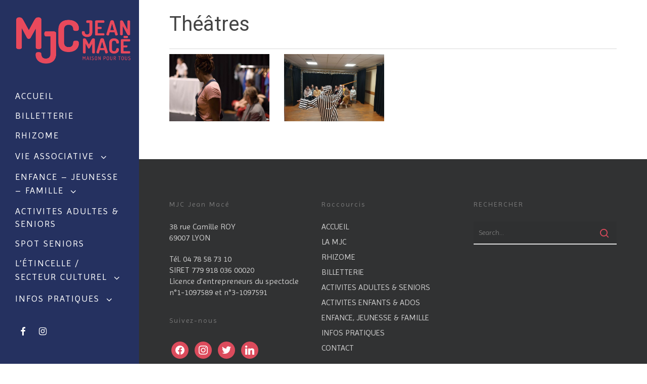

--- FILE ---
content_type: text/html; charset=UTF-8
request_url: https://www.mjcjeanmace.com/project-type/theatres/
body_size: 22823
content:
<!doctype html>


<html lang="fr-FR" class="no-js">
<head>
<!-- Global site tag (gtag.js) - Google Analytics -->
<script async src="https://www.googletagmanager.com/gtag/js?id=UA-123993263-1"></script>
<script>
  window.dataLayer = window.dataLayer || [];
  function gtag(){dataLayer.push(arguments);}
  gtag('js', new Date());

  gtag('config', 'UA-123993263-1');
</script>

<!-- Meta Tags -->
<meta http-equiv="Content-Type" content="text/html; charset=UTF-8" />


	<meta name="viewport" content="width=device-width, initial-scale=1, maximum-scale=1, user-scalable=0" />

	

<!--Shortcut icon-->

<title>Théâtres &#8211; MJC Jean Macé</title>
<meta name='robots' content='max-image-preview:large' />
<link rel='dns-prefetch' href='//www.mjcjeanmace.com' />
<link rel='dns-prefetch' href='//fonts.googleapis.com' />
<link rel="alternate" type="application/rss+xml" title="MJC Jean Macé &raquo; Flux" href="https://www.mjcjeanmace.com/feed/" />
<link rel="alternate" type="application/rss+xml" title="MJC Jean Macé &raquo; Flux des commentaires" href="https://www.mjcjeanmace.com/comments/feed/" />
<link rel="alternate" type="application/rss+xml" title="Flux pour MJC Jean Macé &raquo; Théâtres Project Category" href="https://www.mjcjeanmace.com/project-type/theatres/feed/" />
<style type="text/css">.brave_popup{display:none}</style><script data-no-optimize="1"> var brave_popup_data = {}; var bravepop_emailValidation=false; var brave_popup_videos = {};  var brave_popup_formData = {};var brave_popup_adminUser = false; var brave_popup_pageInfo = {"type":"tax","pageID":724,"singleType":"project-type"};  var bravepop_emailSuggestions={};</script><style id='wp-img-auto-sizes-contain-inline-css' type='text/css'>
img:is([sizes=auto i],[sizes^="auto," i]){contain-intrinsic-size:3000px 1500px}
/*# sourceURL=wp-img-auto-sizes-contain-inline-css */
</style>
<link rel='stylesheet' id='mec-select2-style-css' href='https://www.mjcjeanmace.com/wp-content/plugins/modern-events-calendar-lite/assets/packages/select2/select2.min.css?ver=7.29.0' type='text/css' media='all' />
<link rel='stylesheet' id='mec-font-icons-css' href='https://www.mjcjeanmace.com/wp-content/plugins/modern-events-calendar-lite/assets/css/iconfonts.css?ver=7.29.0' type='text/css' media='all' />
<link rel='stylesheet' id='mec-frontend-style-css' href='https://www.mjcjeanmace.com/wp-content/plugins/modern-events-calendar-lite/assets/css/frontend.min.css?ver=7.29.0' type='text/css' media='all' />
<link rel='stylesheet' id='mec-tooltip-style-css' href='https://www.mjcjeanmace.com/wp-content/plugins/modern-events-calendar-lite/assets/packages/tooltip/tooltip.css?ver=7.29.0' type='text/css' media='all' />
<link rel='stylesheet' id='mec-tooltip-shadow-style-css' href='https://www.mjcjeanmace.com/wp-content/plugins/modern-events-calendar-lite/assets/packages/tooltip/tooltipster-sideTip-shadow.min.css?ver=7.29.0' type='text/css' media='all' />
<link rel='stylesheet' id='featherlight-css' href='https://www.mjcjeanmace.com/wp-content/plugins/modern-events-calendar-lite/assets/packages/featherlight/featherlight.css?ver=7.29.0' type='text/css' media='all' />
<link rel='stylesheet' id='mec-custom-google-font-css' href='https://fonts.googleapis.com/css?family=Dosis%3A200%2C+300%2C+regular%2C+500%2C+600%2C+700%2C+800%2C+%7CLato%3A800%2C+800%2C+800%2C+800%2C+800%2C+800%2C+800%2C+800%2C+800%2C+800%2C+&#038;subset=latin%2Clatin-ext&#038;ver=7.29.0' type='text/css' media='all' />
<link rel='stylesheet' id='mec-lity-style-css' href='https://www.mjcjeanmace.com/wp-content/plugins/modern-events-calendar-lite/assets/packages/lity/lity.min.css?ver=7.29.0' type='text/css' media='all' />
<link rel='stylesheet' id='mec-general-calendar-style-css' href='https://www.mjcjeanmace.com/wp-content/plugins/modern-events-calendar-lite/assets/css/mec-general-calendar.css?ver=7.29.0' type='text/css' media='all' />
<style id='wp-emoji-styles-inline-css' type='text/css'>

	img.wp-smiley, img.emoji {
		display: inline !important;
		border: none !important;
		box-shadow: none !important;
		height: 1em !important;
		width: 1em !important;
		margin: 0 0.07em !important;
		vertical-align: -0.1em !important;
		background: none !important;
		padding: 0 !important;
	}
/*# sourceURL=wp-emoji-styles-inline-css */
</style>
<style id='wp-block-library-inline-css' type='text/css'>
:root{--wp-block-synced-color:#7a00df;--wp-block-synced-color--rgb:122,0,223;--wp-bound-block-color:var(--wp-block-synced-color);--wp-editor-canvas-background:#ddd;--wp-admin-theme-color:#007cba;--wp-admin-theme-color--rgb:0,124,186;--wp-admin-theme-color-darker-10:#006ba1;--wp-admin-theme-color-darker-10--rgb:0,107,160.5;--wp-admin-theme-color-darker-20:#005a87;--wp-admin-theme-color-darker-20--rgb:0,90,135;--wp-admin-border-width-focus:2px}@media (min-resolution:192dpi){:root{--wp-admin-border-width-focus:1.5px}}.wp-element-button{cursor:pointer}:root .has-very-light-gray-background-color{background-color:#eee}:root .has-very-dark-gray-background-color{background-color:#313131}:root .has-very-light-gray-color{color:#eee}:root .has-very-dark-gray-color{color:#313131}:root .has-vivid-green-cyan-to-vivid-cyan-blue-gradient-background{background:linear-gradient(135deg,#00d084,#0693e3)}:root .has-purple-crush-gradient-background{background:linear-gradient(135deg,#34e2e4,#4721fb 50%,#ab1dfe)}:root .has-hazy-dawn-gradient-background{background:linear-gradient(135deg,#faaca8,#dad0ec)}:root .has-subdued-olive-gradient-background{background:linear-gradient(135deg,#fafae1,#67a671)}:root .has-atomic-cream-gradient-background{background:linear-gradient(135deg,#fdd79a,#004a59)}:root .has-nightshade-gradient-background{background:linear-gradient(135deg,#330968,#31cdcf)}:root .has-midnight-gradient-background{background:linear-gradient(135deg,#020381,#2874fc)}:root{--wp--preset--font-size--normal:16px;--wp--preset--font-size--huge:42px}.has-regular-font-size{font-size:1em}.has-larger-font-size{font-size:2.625em}.has-normal-font-size{font-size:var(--wp--preset--font-size--normal)}.has-huge-font-size{font-size:var(--wp--preset--font-size--huge)}.has-text-align-center{text-align:center}.has-text-align-left{text-align:left}.has-text-align-right{text-align:right}.has-fit-text{white-space:nowrap!important}#end-resizable-editor-section{display:none}.aligncenter{clear:both}.items-justified-left{justify-content:flex-start}.items-justified-center{justify-content:center}.items-justified-right{justify-content:flex-end}.items-justified-space-between{justify-content:space-between}.screen-reader-text{border:0;clip-path:inset(50%);height:1px;margin:-1px;overflow:hidden;padding:0;position:absolute;width:1px;word-wrap:normal!important}.screen-reader-text:focus{background-color:#ddd;clip-path:none;color:#444;display:block;font-size:1em;height:auto;left:5px;line-height:normal;padding:15px 23px 14px;text-decoration:none;top:5px;width:auto;z-index:100000}html :where(.has-border-color){border-style:solid}html :where([style*=border-top-color]){border-top-style:solid}html :where([style*=border-right-color]){border-right-style:solid}html :where([style*=border-bottom-color]){border-bottom-style:solid}html :where([style*=border-left-color]){border-left-style:solid}html :where([style*=border-width]){border-style:solid}html :where([style*=border-top-width]){border-top-style:solid}html :where([style*=border-right-width]){border-right-style:solid}html :where([style*=border-bottom-width]){border-bottom-style:solid}html :where([style*=border-left-width]){border-left-style:solid}html :where(img[class*=wp-image-]){height:auto;max-width:100%}:where(figure){margin:0 0 1em}html :where(.is-position-sticky){--wp-admin--admin-bar--position-offset:var(--wp-admin--admin-bar--height,0px)}@media screen and (max-width:600px){html :where(.is-position-sticky){--wp-admin--admin-bar--position-offset:0px}}

/*# sourceURL=wp-block-library-inline-css */
</style><style id='global-styles-inline-css' type='text/css'>
:root{--wp--preset--aspect-ratio--square: 1;--wp--preset--aspect-ratio--4-3: 4/3;--wp--preset--aspect-ratio--3-4: 3/4;--wp--preset--aspect-ratio--3-2: 3/2;--wp--preset--aspect-ratio--2-3: 2/3;--wp--preset--aspect-ratio--16-9: 16/9;--wp--preset--aspect-ratio--9-16: 9/16;--wp--preset--color--black: #000000;--wp--preset--color--cyan-bluish-gray: #abb8c3;--wp--preset--color--white: #ffffff;--wp--preset--color--pale-pink: #f78da7;--wp--preset--color--vivid-red: #cf2e2e;--wp--preset--color--luminous-vivid-orange: #ff6900;--wp--preset--color--luminous-vivid-amber: #fcb900;--wp--preset--color--light-green-cyan: #7bdcb5;--wp--preset--color--vivid-green-cyan: #00d084;--wp--preset--color--pale-cyan-blue: #8ed1fc;--wp--preset--color--vivid-cyan-blue: #0693e3;--wp--preset--color--vivid-purple: #9b51e0;--wp--preset--gradient--vivid-cyan-blue-to-vivid-purple: linear-gradient(135deg,rgb(6,147,227) 0%,rgb(155,81,224) 100%);--wp--preset--gradient--light-green-cyan-to-vivid-green-cyan: linear-gradient(135deg,rgb(122,220,180) 0%,rgb(0,208,130) 100%);--wp--preset--gradient--luminous-vivid-amber-to-luminous-vivid-orange: linear-gradient(135deg,rgb(252,185,0) 0%,rgb(255,105,0) 100%);--wp--preset--gradient--luminous-vivid-orange-to-vivid-red: linear-gradient(135deg,rgb(255,105,0) 0%,rgb(207,46,46) 100%);--wp--preset--gradient--very-light-gray-to-cyan-bluish-gray: linear-gradient(135deg,rgb(238,238,238) 0%,rgb(169,184,195) 100%);--wp--preset--gradient--cool-to-warm-spectrum: linear-gradient(135deg,rgb(74,234,220) 0%,rgb(151,120,209) 20%,rgb(207,42,186) 40%,rgb(238,44,130) 60%,rgb(251,105,98) 80%,rgb(254,248,76) 100%);--wp--preset--gradient--blush-light-purple: linear-gradient(135deg,rgb(255,206,236) 0%,rgb(152,150,240) 100%);--wp--preset--gradient--blush-bordeaux: linear-gradient(135deg,rgb(254,205,165) 0%,rgb(254,45,45) 50%,rgb(107,0,62) 100%);--wp--preset--gradient--luminous-dusk: linear-gradient(135deg,rgb(255,203,112) 0%,rgb(199,81,192) 50%,rgb(65,88,208) 100%);--wp--preset--gradient--pale-ocean: linear-gradient(135deg,rgb(255,245,203) 0%,rgb(182,227,212) 50%,rgb(51,167,181) 100%);--wp--preset--gradient--electric-grass: linear-gradient(135deg,rgb(202,248,128) 0%,rgb(113,206,126) 100%);--wp--preset--gradient--midnight: linear-gradient(135deg,rgb(2,3,129) 0%,rgb(40,116,252) 100%);--wp--preset--font-size--small: 13px;--wp--preset--font-size--medium: 20px;--wp--preset--font-size--large: 36px;--wp--preset--font-size--x-large: 42px;--wp--preset--spacing--20: 0.44rem;--wp--preset--spacing--30: 0.67rem;--wp--preset--spacing--40: 1rem;--wp--preset--spacing--50: 1.5rem;--wp--preset--spacing--60: 2.25rem;--wp--preset--spacing--70: 3.38rem;--wp--preset--spacing--80: 5.06rem;--wp--preset--shadow--natural: 6px 6px 9px rgba(0, 0, 0, 0.2);--wp--preset--shadow--deep: 12px 12px 50px rgba(0, 0, 0, 0.4);--wp--preset--shadow--sharp: 6px 6px 0px rgba(0, 0, 0, 0.2);--wp--preset--shadow--outlined: 6px 6px 0px -3px rgb(255, 255, 255), 6px 6px rgb(0, 0, 0);--wp--preset--shadow--crisp: 6px 6px 0px rgb(0, 0, 0);}:root { --wp--style--global--content-size: 1300px;--wp--style--global--wide-size: 1300px; }:where(body) { margin: 0; }.wp-site-blocks > .alignleft { float: left; margin-right: 2em; }.wp-site-blocks > .alignright { float: right; margin-left: 2em; }.wp-site-blocks > .aligncenter { justify-content: center; margin-left: auto; margin-right: auto; }:where(.is-layout-flex){gap: 0.5em;}:where(.is-layout-grid){gap: 0.5em;}.is-layout-flow > .alignleft{float: left;margin-inline-start: 0;margin-inline-end: 2em;}.is-layout-flow > .alignright{float: right;margin-inline-start: 2em;margin-inline-end: 0;}.is-layout-flow > .aligncenter{margin-left: auto !important;margin-right: auto !important;}.is-layout-constrained > .alignleft{float: left;margin-inline-start: 0;margin-inline-end: 2em;}.is-layout-constrained > .alignright{float: right;margin-inline-start: 2em;margin-inline-end: 0;}.is-layout-constrained > .aligncenter{margin-left: auto !important;margin-right: auto !important;}.is-layout-constrained > :where(:not(.alignleft):not(.alignright):not(.alignfull)){max-width: var(--wp--style--global--content-size);margin-left: auto !important;margin-right: auto !important;}.is-layout-constrained > .alignwide{max-width: var(--wp--style--global--wide-size);}body .is-layout-flex{display: flex;}.is-layout-flex{flex-wrap: wrap;align-items: center;}.is-layout-flex > :is(*, div){margin: 0;}body .is-layout-grid{display: grid;}.is-layout-grid > :is(*, div){margin: 0;}body{padding-top: 0px;padding-right: 0px;padding-bottom: 0px;padding-left: 0px;}:root :where(.wp-element-button, .wp-block-button__link){background-color: #32373c;border-width: 0;color: #fff;font-family: inherit;font-size: inherit;font-style: inherit;font-weight: inherit;letter-spacing: inherit;line-height: inherit;padding-top: calc(0.667em + 2px);padding-right: calc(1.333em + 2px);padding-bottom: calc(0.667em + 2px);padding-left: calc(1.333em + 2px);text-decoration: none;text-transform: inherit;}.has-black-color{color: var(--wp--preset--color--black) !important;}.has-cyan-bluish-gray-color{color: var(--wp--preset--color--cyan-bluish-gray) !important;}.has-white-color{color: var(--wp--preset--color--white) !important;}.has-pale-pink-color{color: var(--wp--preset--color--pale-pink) !important;}.has-vivid-red-color{color: var(--wp--preset--color--vivid-red) !important;}.has-luminous-vivid-orange-color{color: var(--wp--preset--color--luminous-vivid-orange) !important;}.has-luminous-vivid-amber-color{color: var(--wp--preset--color--luminous-vivid-amber) !important;}.has-light-green-cyan-color{color: var(--wp--preset--color--light-green-cyan) !important;}.has-vivid-green-cyan-color{color: var(--wp--preset--color--vivid-green-cyan) !important;}.has-pale-cyan-blue-color{color: var(--wp--preset--color--pale-cyan-blue) !important;}.has-vivid-cyan-blue-color{color: var(--wp--preset--color--vivid-cyan-blue) !important;}.has-vivid-purple-color{color: var(--wp--preset--color--vivid-purple) !important;}.has-black-background-color{background-color: var(--wp--preset--color--black) !important;}.has-cyan-bluish-gray-background-color{background-color: var(--wp--preset--color--cyan-bluish-gray) !important;}.has-white-background-color{background-color: var(--wp--preset--color--white) !important;}.has-pale-pink-background-color{background-color: var(--wp--preset--color--pale-pink) !important;}.has-vivid-red-background-color{background-color: var(--wp--preset--color--vivid-red) !important;}.has-luminous-vivid-orange-background-color{background-color: var(--wp--preset--color--luminous-vivid-orange) !important;}.has-luminous-vivid-amber-background-color{background-color: var(--wp--preset--color--luminous-vivid-amber) !important;}.has-light-green-cyan-background-color{background-color: var(--wp--preset--color--light-green-cyan) !important;}.has-vivid-green-cyan-background-color{background-color: var(--wp--preset--color--vivid-green-cyan) !important;}.has-pale-cyan-blue-background-color{background-color: var(--wp--preset--color--pale-cyan-blue) !important;}.has-vivid-cyan-blue-background-color{background-color: var(--wp--preset--color--vivid-cyan-blue) !important;}.has-vivid-purple-background-color{background-color: var(--wp--preset--color--vivid-purple) !important;}.has-black-border-color{border-color: var(--wp--preset--color--black) !important;}.has-cyan-bluish-gray-border-color{border-color: var(--wp--preset--color--cyan-bluish-gray) !important;}.has-white-border-color{border-color: var(--wp--preset--color--white) !important;}.has-pale-pink-border-color{border-color: var(--wp--preset--color--pale-pink) !important;}.has-vivid-red-border-color{border-color: var(--wp--preset--color--vivid-red) !important;}.has-luminous-vivid-orange-border-color{border-color: var(--wp--preset--color--luminous-vivid-orange) !important;}.has-luminous-vivid-amber-border-color{border-color: var(--wp--preset--color--luminous-vivid-amber) !important;}.has-light-green-cyan-border-color{border-color: var(--wp--preset--color--light-green-cyan) !important;}.has-vivid-green-cyan-border-color{border-color: var(--wp--preset--color--vivid-green-cyan) !important;}.has-pale-cyan-blue-border-color{border-color: var(--wp--preset--color--pale-cyan-blue) !important;}.has-vivid-cyan-blue-border-color{border-color: var(--wp--preset--color--vivid-cyan-blue) !important;}.has-vivid-purple-border-color{border-color: var(--wp--preset--color--vivid-purple) !important;}.has-vivid-cyan-blue-to-vivid-purple-gradient-background{background: var(--wp--preset--gradient--vivid-cyan-blue-to-vivid-purple) !important;}.has-light-green-cyan-to-vivid-green-cyan-gradient-background{background: var(--wp--preset--gradient--light-green-cyan-to-vivid-green-cyan) !important;}.has-luminous-vivid-amber-to-luminous-vivid-orange-gradient-background{background: var(--wp--preset--gradient--luminous-vivid-amber-to-luminous-vivid-orange) !important;}.has-luminous-vivid-orange-to-vivid-red-gradient-background{background: var(--wp--preset--gradient--luminous-vivid-orange-to-vivid-red) !important;}.has-very-light-gray-to-cyan-bluish-gray-gradient-background{background: var(--wp--preset--gradient--very-light-gray-to-cyan-bluish-gray) !important;}.has-cool-to-warm-spectrum-gradient-background{background: var(--wp--preset--gradient--cool-to-warm-spectrum) !important;}.has-blush-light-purple-gradient-background{background: var(--wp--preset--gradient--blush-light-purple) !important;}.has-blush-bordeaux-gradient-background{background: var(--wp--preset--gradient--blush-bordeaux) !important;}.has-luminous-dusk-gradient-background{background: var(--wp--preset--gradient--luminous-dusk) !important;}.has-pale-ocean-gradient-background{background: var(--wp--preset--gradient--pale-ocean) !important;}.has-electric-grass-gradient-background{background: var(--wp--preset--gradient--electric-grass) !important;}.has-midnight-gradient-background{background: var(--wp--preset--gradient--midnight) !important;}.has-small-font-size{font-size: var(--wp--preset--font-size--small) !important;}.has-medium-font-size{font-size: var(--wp--preset--font-size--medium) !important;}.has-large-font-size{font-size: var(--wp--preset--font-size--large) !important;}.has-x-large-font-size{font-size: var(--wp--preset--font-size--x-large) !important;}
/*# sourceURL=global-styles-inline-css */
</style>

<link rel='stylesheet' id='contact-form-7-css' href='https://www.mjcjeanmace.com/wp-content/plugins/contact-form-7/includes/css/styles.css?ver=6.1.4' type='text/css' media='all' />
<link rel='stylesheet' id='hello-asso-css' href='https://www.mjcjeanmace.com/wp-content/plugins/helloasso/public/css/hello-asso-public.css?ver=1.1.24' type='text/css' media='all' />
<link rel='stylesheet' id='h5ap-public-css' href='https://www.mjcjeanmace.com/wp-content/plugins/html5-audio-player/assets/css/style.css?ver=2.5.3' type='text/css' media='all' />
<link rel='stylesheet' id='nectar-portfolio-css' href='https://www.mjcjeanmace.com/wp-content/plugins/salient-portfolio/css/portfolio.css?ver=1.8.4' type='text/css' media='all' />
<link rel='stylesheet' id='salient-social-css' href='https://www.mjcjeanmace.com/wp-content/plugins/salient-social/css/style.css?ver=1.2.6' type='text/css' media='all' />
<style id='salient-social-inline-css' type='text/css'>

  .sharing-default-minimal .nectar-love.loved,
  body .nectar-social[data-color-override="override"].fixed > a:before, 
  body .nectar-social[data-color-override="override"].fixed .nectar-social-inner a,
  .sharing-default-minimal .nectar-social[data-color-override="override"] .nectar-social-inner a:hover,
  .nectar-social.vertical[data-color-override="override"] .nectar-social-inner a:hover {
    background-color: #dc4b5c;
  }
  .nectar-social.hover .nectar-love.loved,
  .nectar-social.hover > .nectar-love-button a:hover,
  .nectar-social[data-color-override="override"].hover > div a:hover,
  #single-below-header .nectar-social[data-color-override="override"].hover > div a:hover,
  .nectar-social[data-color-override="override"].hover .share-btn:hover,
  .sharing-default-minimal .nectar-social[data-color-override="override"] .nectar-social-inner a {
    border-color: #dc4b5c;
  }
  #single-below-header .nectar-social.hover .nectar-love.loved i,
  #single-below-header .nectar-social.hover[data-color-override="override"] a:hover,
  #single-below-header .nectar-social.hover[data-color-override="override"] a:hover i,
  #single-below-header .nectar-social.hover .nectar-love-button a:hover i,
  .nectar-love:hover i,
  .hover .nectar-love:hover .total_loves,
  .nectar-love.loved i,
  .nectar-social.hover .nectar-love.loved .total_loves,
  .nectar-social.hover .share-btn:hover, 
  .nectar-social[data-color-override="override"].hover .nectar-social-inner a:hover,
  .nectar-social[data-color-override="override"].hover > div:hover span,
  .sharing-default-minimal .nectar-social[data-color-override="override"] .nectar-social-inner a:not(:hover) i,
  .sharing-default-minimal .nectar-social[data-color-override="override"] .nectar-social-inner a:not(:hover) {
    color: #dc4b5c;
  }
/*# sourceURL=salient-social-inline-css */
</style>
<link rel='stylesheet' id='parent-style-css' href='https://www.mjcjeanmace.com/wp-content/themes/salient/style.css?ver=6.9' type='text/css' media='all' />
<link rel='stylesheet' id='font-awesome-css' href='https://www.mjcjeanmace.com/wp-content/themes/salient/css/font-awesome-legacy.min.css?ver=4.7.1' type='text/css' media='all' />
<link rel='stylesheet' id='salient-grid-system-css' href='https://www.mjcjeanmace.com/wp-content/themes/salient/css/build/grid-system.css?ver=18.0.2' type='text/css' media='all' />
<link rel='stylesheet' id='main-styles-css' href='https://www.mjcjeanmace.com/wp-content/themes/salient/css/build/style.css?ver=18.0.2' type='text/css' media='all' />
<link rel='stylesheet' id='nectar-header-layout-left-css' href='https://www.mjcjeanmace.com/wp-content/themes/salient/css/build/header/header-layout-left.css?ver=18.0.2' type='text/css' media='all' />
<link rel='stylesheet' id='nectar-element-flip-box-css' href='https://www.mjcjeanmace.com/wp-content/themes/salient/css/build/elements/element-flip-box.css?ver=18.0.2' type='text/css' media='all' />
<link rel='stylesheet' id='nectar-cf7-css' href='https://www.mjcjeanmace.com/wp-content/themes/salient/css/build/third-party/cf7.css?ver=18.0.2' type='text/css' media='all' />
<link rel='stylesheet' id='nectar_default_font_open_sans-css' href='https://fonts.googleapis.com/css?family=Open+Sans%3A300%2C400%2C600%2C700&#038;subset=latin%2Clatin-ext' type='text/css' media='all' />
<link rel='stylesheet' id='nectar-blog-masonry-core-css' href='https://www.mjcjeanmace.com/wp-content/themes/salient/css/build/blog/masonry-core.css?ver=18.0.2' type='text/css' media='all' />
<link rel='stylesheet' id='nectar-blog-masonry-meta-overlaid-css' href='https://www.mjcjeanmace.com/wp-content/themes/salient/css/build/blog/masonry-meta-overlaid.css?ver=18.0.2' type='text/css' media='all' />
<link rel='stylesheet' id='responsive-css' href='https://www.mjcjeanmace.com/wp-content/themes/salient/css/build/responsive.css?ver=18.0.2' type='text/css' media='all' />
<link rel='stylesheet' id='skin-material-css' href='https://www.mjcjeanmace.com/wp-content/themes/salient/css/build/skin-material.css?ver=18.0.2' type='text/css' media='all' />
<link rel='stylesheet' id='salient-wp-menu-dynamic-css' href='https://www.mjcjeanmace.com/wp-content/uploads/salient/menu-dynamic.css?ver=79421' type='text/css' media='all' />
<link rel='stylesheet' id='pscrollbar-css' href='https://www.mjcjeanmace.com/wp-content/plugins/quadmenu/assets/frontend/pscrollbar/perfect-scrollbar.min.css?ver=3.3.2' type='text/css' media='all' />
<link rel='stylesheet' id='owlcarousel-css' href='https://www.mjcjeanmace.com/wp-content/plugins/quadmenu/assets/frontend/owlcarousel/owl.carousel.min.css?ver=3.3.2' type='text/css' media='all' />
<link rel='stylesheet' id='quadmenu-normalize-css' href='https://www.mjcjeanmace.com/wp-content/plugins/quadmenu/assets/frontend/css/quadmenu-normalize.css?ver=3.3.2' type='text/css' media='all' />
<link rel='stylesheet' id='quadmenu-widgets-css' href='https://www.mjcjeanmace.com/wp-content/uploads/salient-child/quadmenu-widgets.css?ver=1753960244' type='text/css' media='all' />
<link rel='stylesheet' id='quadmenu-css' href='https://www.mjcjeanmace.com/wp-content/plugins/quadmenu/build/frontend/style.css?ver=3.3.2' type='text/css' media='all' />
<link rel='stylesheet' id='quadmenu-locations-css' href='https://www.mjcjeanmace.com/wp-content/uploads/salient-child/quadmenu-locations.css?ver=1753960244' type='text/css' media='all' />
<link rel='stylesheet' id='dashicons-css' href='https://www.mjcjeanmace.com/wp-includes/css/dashicons.min.css?ver=6.9' type='text/css' media='all' />
<link rel='stylesheet' id='wp_mailjet_form_builder_widget-widget-front-styles-css' href='https://www.mjcjeanmace.com/wp-content/plugins/mailjet-for-wordpress/src/widgetformbuilder/css/front-widget.css?ver=6.1.6' type='text/css' media='all' />
<link rel='stylesheet' id='wpzoom-social-icons-socicon-css' href='https://www.mjcjeanmace.com/wp-content/plugins/social-icons-widget-by-wpzoom/assets/css/wpzoom-socicon.css?ver=1764862010' type='text/css' media='all' />
<link rel='stylesheet' id='wpzoom-social-icons-genericons-css' href='https://www.mjcjeanmace.com/wp-content/plugins/social-icons-widget-by-wpzoom/assets/css/genericons.css?ver=1764862010' type='text/css' media='all' />
<link rel='stylesheet' id='wpzoom-social-icons-academicons-css' href='https://www.mjcjeanmace.com/wp-content/plugins/social-icons-widget-by-wpzoom/assets/css/academicons.min.css?ver=1764862010' type='text/css' media='all' />
<link rel='stylesheet' id='wpzoom-social-icons-font-awesome-3-css' href='https://www.mjcjeanmace.com/wp-content/plugins/social-icons-widget-by-wpzoom/assets/css/font-awesome-3.min.css?ver=1764862010' type='text/css' media='all' />
<link rel='stylesheet' id='wpzoom-social-icons-styles-css' href='https://www.mjcjeanmace.com/wp-content/plugins/social-icons-widget-by-wpzoom/assets/css/wpzoom-social-icons-styles.css?ver=1764862010' type='text/css' media='all' />
<link rel='stylesheet' id='dynamic-css-css' href='https://www.mjcjeanmace.com/wp-content/uploads/salient/salient-dynamic-styles.css?ver=8600' type='text/css' media='all' />
<style id='dynamic-css-inline-css' type='text/css'>
@media only screen and (min-width:1000px){#page-header-wrap.fullscreen-header,#page-header-wrap.fullscreen-header #page-header-bg,html:not(.nectar-box-roll-loaded) .nectar-box-roll > #page-header-bg.fullscreen-header,.nectar_fullscreen_zoom_recent_projects,#nectar_fullscreen_rows:not(.afterLoaded) > div,#nectar_fullscreen_rows:not(.afterLoaded) > section{height:100vh;}.wpb_row.vc_row-o-full-height.top-level,.wpb_row.vc_row-o-full-height.top-level > .col.span_12{min-height:100vh;}.nectar-slider-wrap[data-fullscreen="true"]:not(.loaded),.nectar-slider-wrap[data-fullscreen="true"]:not(.loaded) .swiper-container{height:calc(100vh + 2px)!important;}.admin-bar .nectar-slider-wrap[data-fullscreen="true"]:not(.loaded),.admin-bar .nectar-slider-wrap[data-fullscreen="true"]:not(.loaded) .swiper-container{height:calc(100vh - 30px)!important;}}@media only screen and (max-width:999px){.using-mobile-browser #nectar_fullscreen_rows:not(.afterLoaded):not([data-mobile-disable="on"]) > div{height:calc(100vh - 136px);}.using-mobile-browser .wpb_row.vc_row-o-full-height.top-level,.using-mobile-browser .wpb_row.vc_row-o-full-height.top-level > .col.span_12,[data-permanent-transparent="1"].using-mobile-browser .wpb_row.vc_row-o-full-height.top-level,[data-permanent-transparent="1"].using-mobile-browser .wpb_row.vc_row-o-full-height.top-level > .col.span_12{min-height:calc(100vh - 136px);}html:not(.nectar-box-roll-loaded) .nectar-box-roll > #page-header-bg.fullscreen-header,.nectar_fullscreen_zoom_recent_projects,.nectar-slider-wrap[data-fullscreen="true"]:not(.loaded),.nectar-slider-wrap[data-fullscreen="true"]:not(.loaded) .swiper-container,#nectar_fullscreen_rows:not(.afterLoaded):not([data-mobile-disable="on"]) > div{height:calc(100vh - 83px);}.wpb_row.vc_row-o-full-height.top-level,.wpb_row.vc_row-o-full-height.top-level > .col.span_12{min-height:calc(100vh - 83px);}body[data-transparent-header="false"] #ajax-content-wrap.no-scroll{min-height:calc(100vh - 83px);height:calc(100vh - 83px);}}.screen-reader-text,.nectar-skip-to-content:not(:focus){border:0;clip:rect(1px,1px,1px,1px);clip-path:inset(50%);height:1px;margin:-1px;overflow:hidden;padding:0;position:absolute!important;width:1px;word-wrap:normal!important;}.row .col img:not([srcset]){width:auto;}.row .col img.img-with-animation.nectar-lazy:not([srcset]){width:100%;}
.portfolio-filters-inline ul li a {

    text-decoration:none !important;
    font-size: 24px !important;
    padding: 10px 20px !important;
    font-size: 24px !important;
    line-height: 27px !important;
    font-weight: 400 !important;
	font-family: Imprima !important;
	text-transform: uppercase;
    
}
	.portfolio-filters-inline .container ul li a.active, .portfolio-filters-inline ul li a.active {
    color:#fff !important;
    background:#814991 !important;
    text-decoration:none !important;
    font-size: 24px !important;
    padding: 10px 20px !important;
    font-size: 24px !important;
    line-height: 27px !important;
    font-weight: 400 !important;
	font-family: Imprima !important;
	text-transform: uppercase;
    
}

.nectar-love {
    display: none !important;
}

#portfolio-nav #all-items {
    display: none !important;
}

/* reduire l'espace sous le menu*/
body[data-header-resize="1"] .container-wrap, body[data-header-resize="1"] .project-title {
    margin-top: 0px;
    padding-top: 0px!important;
}

body[data-header-resize="0"] .container-wrap, body[data-header-resize="0"] .project-title {
    margin-top: 0px;
    padding-top: 10px !important;
}

.nectar_icon_wrap {
position: relative;
  cursor: help;

}

.nectar_icon_wrap span {
  visibility: hidden;
  position: absolute;
  bottom: 30px;
  left: 50%;
  z-index: 999;
  width: 230px;
  margin-left: -127px;
  padding: 10px;
  border: 2px solid #ccc;
  opacity: .9;
  background-color: #ddd;
  background-image: -webkit-linear-gradient(rgba(255,255,255,.5), rgba(255,255,255,0));
  background-image: -moz-linear-gradient(rgba(255,255,255,.5), rgba(255,255,255,0));
  background-image: -ms-linear-gradient(rgba(255,255,255,.5), rgba(255,255,255,0));
  background-image: -o-linear-gradient(rgba(255,255,255,.5), rgba(255,255,255,0));
  background-image: linear-gradient(rgba(255,255,255,.5), rgba(255,255,255,0));
  -moz-border-radius: 4px;
  border-radius: 4px;
  -moz-box-shadow: 0 1px 2px rgba(0,0,0,.4), 0 1px 0 rgba(255,255,255,.5) inset;
  -webkit-box-shadow: 0 1px 2px rgba(0,0,0,.4), 0 1px 0 rgba(255,255,255,.5) inset;
  box-shadow: 0 1px 2px rgba(0,0,0,.4), 0 1px 0 rgba(255,255,255,.5) inset;
  text-shadow: 0 1px 0 rgba(255,255,255,.4);
  transition:all .25s;
  opacity:0;
  color:#bbb;
}

.nectar_icon_wrap:hover
{
  border: 0; /* IE6 fix */
}

.nectar_icon_wrap:hover span
{
  visibility: visible;
  transition:all .25s;
  opacity:1;
}

.nectar_icon_wrap span:before,
.nectar_icon_wrap span:after
{

  position: absolute;
  z-index: 1000;
  bottom: -7px;
  left: 0%;
  margin-left: -8px;
  border-top: 8px solid #ddd;
  border-left: 8px solid transparent;
  border-right: 8px solid transparent;
  border-bottom: 0;

}

.nectar_icon_wrap span:before
{
  border-top-color: #ccc;
  bottom: -15px;
  transition:all .25s;
}
/*# sourceURL=dynamic-css-inline-css */
</style>
<link rel='stylesheet' id='salient-child-style-css' href='https://www.mjcjeanmace.com/wp-content/themes/salient-child/style.css?ver=18.0.2' type='text/css' media='all' />
<link rel='stylesheet' id='redux-google-fonts-quadmenu_salient-child-css' href='https://fonts.googleapis.com/css?family=Dosis&#038;ver=1753792450' type='text/css' media='all' />
<link rel='stylesheet' id='redux-google-fonts-salient_redux-css' href='https://fonts.googleapis.com/css?family=Imprima%3A400%7CRoboto%3A400&#038;ver=6.9' type='text/css' media='all' />
<link rel='preload' as='font'  id='wpzoom-social-icons-font-academicons-woff2-css' href='https://www.mjcjeanmace.com/wp-content/plugins/social-icons-widget-by-wpzoom/assets/font/academicons.woff2?v=1.9.2'  type='font/woff2' crossorigin />
<link rel='preload' as='font'  id='wpzoom-social-icons-font-fontawesome-3-woff2-css' href='https://www.mjcjeanmace.com/wp-content/plugins/social-icons-widget-by-wpzoom/assets/font/fontawesome-webfont.woff2?v=4.7.0'  type='font/woff2' crossorigin />
<link rel='preload' as='font'  id='wpzoom-social-icons-font-genericons-woff-css' href='https://www.mjcjeanmace.com/wp-content/plugins/social-icons-widget-by-wpzoom/assets/font/Genericons.woff'  type='font/woff' crossorigin />
<link rel='preload' as='font'  id='wpzoom-social-icons-font-socicon-woff2-css' href='https://www.mjcjeanmace.com/wp-content/plugins/social-icons-widget-by-wpzoom/assets/font/socicon.woff2?v=4.5.3'  type='font/woff2' crossorigin />
<script type="text/javascript" src="https://www.mjcjeanmace.com/wp-includes/js/jquery/jquery.min.js?ver=3.7.1" id="jquery-core-js"></script>
<script type="text/javascript" src="https://www.mjcjeanmace.com/wp-includes/js/jquery/jquery-migrate.min.js?ver=3.4.1" id="jquery-migrate-js"></script>
<script type="text/javascript" src="https://www.mjcjeanmace.com/wp-content/plugins/helloasso/public/js/hello-asso-public.js?ver=1.1.24" id="hello-asso-js"></script>
<script></script><link rel="https://api.w.org/" href="https://www.mjcjeanmace.com/wp-json/" /><link rel="EditURI" type="application/rsd+xml" title="RSD" href="https://www.mjcjeanmace.com/xmlrpc.php?rsd" />
<meta name="generator" content="WordPress 6.9" />
        <style>
            .mejs-container:has(.plyr) {
                height: auto;
                background: transparent
            }

            .mejs-container:has(.plyr) .mejs-controls {
                display: none
            }

            .h5ap_all {
                --shadow-color: 197deg 32% 65%;
                border-radius: 6px;
                box-shadow: 0px 0px 9.6px hsl(var(--shadow-color)/.36), 0 1.7px 1.9px 0px hsl(var(--shadow-color)/.36), 0 4.3px 1.8px -1.7px hsl(var(--shadow-color)/.36), -0.1px 10.6px 11.9px -2.5px hsl(var(--shadow-color)/.36);
                margin: 16px auto;
            }

            .h5ap_single_button {
                height: 50px;
            }
        </style>
    		<style>
			span.h5ap_single_button {
				display: inline-flex;
				justify-content: center;
				align-items: center;
			}

			.h5ap_single_button span {
				line-height: 0;
			}

			span#h5ap_single_button span svg {
				cursor: pointer;
			}

			#skin_default .plyr__control,
			#skin_default .plyr__time {
				color: #4f5b5f			}

			#skin_default .plyr__control:hover {
				background: #1aafff;
				color: #f5f5f5			}

			#skin_default .plyr__controls {
				background: #f5f5f5			}

			#skin_default .plyr__controls__item input {
				color: #1aafff			}

			.plyr {
				--plyr-color-main: #4f5b5f			}

			/* Custom Css */
					</style>
<script type="text/javascript"> var root = document.getElementsByTagName( "html" )[0]; root.setAttribute( "class", "js" ); </script>
	<meta name="viewport" content="width=device-width, initial-scale=1.0">

	<meta name="generator" content="Powered by WPBakery Page Builder - drag and drop page builder for WordPress."/>
<link rel="icon" href="https://www.mjcjeanmace.com/wp-content/uploads/2022/06/cropped-Logo-MJC-rose_PRINCIPAL-Icon-32x32.png" sizes="32x32" />
<link rel="icon" href="https://www.mjcjeanmace.com/wp-content/uploads/2022/06/cropped-Logo-MJC-rose_PRINCIPAL-Icon-192x192.png" sizes="192x192" />
<link rel="apple-touch-icon" href="https://www.mjcjeanmace.com/wp-content/uploads/2022/06/cropped-Logo-MJC-rose_PRINCIPAL-Icon-180x180.png" />
<meta name="msapplication-TileImage" content="https://www.mjcjeanmace.com/wp-content/uploads/2022/06/cropped-Logo-MJC-rose_PRINCIPAL-Icon-270x270.png" />
<noscript><style> .wpb_animate_when_almost_visible { opacity: 1; }</style></noscript><style>:root,::before,::after{--mec-heading-font-family: 'Dosis';--mec-paragraph-font-family: 'Lato';--mec-color-skin: #dc4b5c;--mec-color-skin-rgba-1: rgba(220,75,92,.25);--mec-color-skin-rgba-2: rgba(220,75,92,.5);--mec-color-skin-rgba-3: rgba(220,75,92,.75);--mec-color-skin-rgba-4: rgba(220,75,92,.11);--mec-primary-border-radius: ;--mec-secondary-border-radius: ;--mec-container-normal-width: 1196px;--mec-container-large-width: 1690px;--mec-title-color: #253160;--mec-title-color-hover: #253160;--mec-content-color: #253160;--mec-fes-main-color: #dc4b5c;--mec-fes-main-color-rgba-1: rgba(220, 75, 92, 0.12);--mec-fes-main-color-rgba-2: rgba(220, 75, 92, 0.23);--mec-fes-main-color-rgba-3: rgba(220, 75, 92, 0.03);--mec-fes-main-color-rgba-4: rgba(220, 75, 92, 0.3);--mec-fes-main-color-rgba-5: rgb(220 75 92 / 7%);--mec-fes-main-color-rgba-6: rgba(220, 75, 92, 0.2);.mec-fes-form #mec_reg_form_field_types .button.red:before, .mec-fes-form #mec_reg_form_field_types .button.red {border-color: #ffd2dd;color: #ea6485;}.mec-fes-form .mec-meta-box-fields h4 label {background: transparent;}</style>
 

<link rel='stylesheet' id='bravepop_front_css-css' href='https://www.mjcjeanmace.com/wp-content/plugins/brave-popup-builder/assets/css/frontend.min.css?ver=6.9' type='text/css' media='all' />
<link data-pagespeed-no-defer data-nowprocket data-wpacu-skip data-no-optimize data-noptimize rel='stylesheet' id='main-styles-non-critical-css' href='https://www.mjcjeanmace.com/wp-content/themes/salient/css/build/style-non-critical.css?ver=18.0.2' type='text/css' media='all' />
<link data-pagespeed-no-defer data-nowprocket data-wpacu-skip data-no-optimize data-noptimize rel='stylesheet' id='magnific-css' href='https://www.mjcjeanmace.com/wp-content/themes/salient/css/build/plugins/magnific.css?ver=8.6.0' type='text/css' media='all' />
<link data-pagespeed-no-defer data-nowprocket data-wpacu-skip data-no-optimize data-noptimize rel='stylesheet' id='nectar-ocm-core-css' href='https://www.mjcjeanmace.com/wp-content/themes/salient/css/build/off-canvas/core.css?ver=18.0.2' type='text/css' media='all' />
<link data-pagespeed-no-defer data-nowprocket data-wpacu-skip data-no-optimize data-noptimize rel='stylesheet' id='nectar-ocm-slide-out-right-hover-css' href='https://www.mjcjeanmace.com/wp-content/themes/salient/css/build/off-canvas/slide-out-right-hover.css?ver=18.0.2' type='text/css' media='all' />
</head>


<body class="archive tax-project-type term-theatres term-724 wp-theme-salient wp-child-theme-salient-child mec-theme-salient material wpb-js-composer js-comp-ver-8.6.1 vc_responsive" data-footer-reveal="false" data-header-format="left-header" data-boxed-style="" data-header-breakpoint="1030" data-footer-reveal-shadow="none" data-dropdown-style="classic" data-cae="linear" data-megamenu-width="contained" data-cad="650" data-aie="slide-down" data-ls="magnific" data-apte="standard" data-hhun="0" data-fancy-form-rcs="default" data-form-style="minimal" data-form-submit="regular" data-is="minimal" data-button-style="slightly_rounded" data-header-inherit-rc="false" data-header-search="true" data-animated-anchors="true" data-ajax-transitions="false" data-full-width-header="true" data-slide-out-widget-area="true" data-slide-out-widget-area-style="slide-out-from-right-hover" data-user-set-ocm="off" data-loading-animation="none" data-bg-header="false" data-ext-responsive="true" data-header-resize="0" data-header-color="custom" data-transparent-header="false" data-cart="false" data-smooth-scrolling="0" data-permanent-transparent="false" data-responsive="1" >

<script type="text/javascript">
	 (function(window, document) {

		document.documentElement.classList.remove("no-js");

		if(navigator.userAgent.match(/(Android|iPod|iPhone|iPad|BlackBerry|IEMobile|Opera Mini)/)) {
			document.body.className += " using-mobile-browser mobile ";
		}
		if(navigator.userAgent.match(/Mac/) && navigator.maxTouchPoints && navigator.maxTouchPoints > 2) {
			document.body.className += " using-ios-device ";
		}

		if( !("ontouchstart" in window) ) {

			var body = document.querySelector("body");
			var winW = window.innerWidth;
			var bodyW = body.clientWidth;

			if (winW > bodyW + 4) {
				body.setAttribute("style", "--scroll-bar-w: " + (winW - bodyW - 4) + "px");
			} else {
				body.setAttribute("style", "--scroll-bar-w: 0px");
			}
		}

	 })(window, document);
   </script><nav aria-label="Skip links" class="nectar-skip-to-content-wrap"><a href="#ajax-content-wrap" class="nectar-skip-to-content">Skip to main content</a></nav><div class="ocm-effect-wrap"><div class="ocm-effect-wrap-inner"> <div id="header-space" data-header-mobile-fixed='1'></div> 
<div id="header-outer" data-has-menu="true"  data-using-pr-menu="false" data-mobile-fixed="1" data-ptnm="false" data-lhe="default" data-user-set-bg="#253160" data-format="left-header" data-permanent-transparent="false" data-megamenu-rt="0" data-remove-fixed="0" data-cart="false" data-transparency-option="0" data-box-shadow="none" data-shrink-num="00" data-full-width="true" data-using-secondary="0" data-using-logo="1" data-logo-height="100" data-m-logo-height="60" data-padding="15" data-header-resize="0">
	
		
	<header id="top">
		
		<div class="container">
			
			<div class="row">
				  
				<div class="col span_3">
					
					<a id="logo" href="https://www.mjcjeanmace.com" >

						<img class="stnd skip-lazy default-logo dark-version" width="1800" height="782" alt="MJC Jean Macé" src="https://www.mjcjeanmace.com/wp-content/uploads/2022/06/Logo-MJC-rose_PRINCIPAL.png" srcset="https://www.mjcjeanmace.com/wp-content/uploads/2022/06/Logo-MJC-rose_PRINCIPAL.png 1x, https://www.mjcjeanmace.com/wp-content/uploads/2022/06/Logo-MJC-rose_PRINCIPALx2.png 2x" /> 

					</a>

				</div><!--/span_3-->
				
				<div class="col span_9 col_last">
					
											<a class="mobile-search" href="#searchbox"><span class="nectar-icon icon-salient-search" aria-hidden="true"></span></a>
											<div class="slide-out-widget-area-toggle mobile-icon slide-out-from-right-hover" data-icon-animation="simple-transform">
							<div> <a href="#sidewidgetarea" class="closed"> <span> <i class="lines-button x2"> <i class="lines"></i> </i> </span> </a> </div> 
       					</div>
										
					<div class="nav-outer">
					<nav>

													<ul class="sf-menu">	
								<li id="menu-item-13889" class="menu-item menu-item-type-post_type menu-item-object-page menu-item-home nectar-regular-menu-item menu-item-13889"><a href="https://www.mjcjeanmace.com/"><span><span class="menu-title-text">ACCUEIL</span></span></a></li>
<li id="menu-item-13890" class="menu-item menu-item-type-post_type menu-item-object-page nectar-regular-menu-item menu-item-13890"><a href="https://www.mjcjeanmace.com/secteur-culturel/billetterie/"><span><span class="menu-title-text">BILLETTERIE</span></span></a></li>
<li id="menu-item-14382" class="menu-item menu-item-type-post_type menu-item-object-page nectar-regular-menu-item menu-item-14382"><a href="https://www.mjcjeanmace.com/rhizome/"><span><span class="menu-title-text">RHIZOME</span></span></a></li>
<li id="menu-item-13898" class="menu-item menu-item-type-post_type menu-item-object-page menu-item-has-children nectar-regular-menu-item sf-with-ul menu-item-13898"><a href="https://www.mjcjeanmace.com/la-mjc/" aria-haspopup="true" aria-expanded="false"><span><span class="menu-title-text">VIE ASSOCIATIVE</span><span class="sf-sub-indicator"><i class="fa fa-angle-down icon-in-menu" aria-hidden="true"></i></span></span></a>
<ul class="sub-menu">
	<li id="menu-item-13899" class="menu-item menu-item-type-post_type menu-item-object-page nectar-regular-menu-item menu-item-13899"><a href="https://www.mjcjeanmace.com/projet-associatif/"><span><span class="menu-title-text">PROJET ASSOCIATIF</span></span></a></li>
	<li id="menu-item-16113" class="menu-item menu-item-type-post_type menu-item-object-page nectar-regular-menu-item menu-item-16113"><a href="https://www.mjcjeanmace.com/la-mjc/les-equipes/"><span><span class="menu-title-text">LES ÉQUIPES</span></span></a></li>
	<li id="menu-item-13901" class="menu-item menu-item-type-post_type menu-item-object-page nectar-regular-menu-item menu-item-13901"><a href="https://www.mjcjeanmace.com/la-mjc/benevolat/"><span><span class="menu-title-text">BÉNÉVOLAT</span></span></a></li>
	<li id="menu-item-13904" class="menu-item menu-item-type-post_type menu-item-object-page nectar-regular-menu-item menu-item-13904"><a href="https://www.mjcjeanmace.com/la-mjc/partenaires/"><span><span class="menu-title-text">PARTENAIRES</span></span></a></li>
	<li id="menu-item-13905" class="menu-item menu-item-type-post_type menu-item-object-page nectar-regular-menu-item menu-item-13905"><a href="https://www.mjcjeanmace.com/retour-en-images/"><span><span class="menu-title-text">PHOTOS</span></span></a></li>
</ul>
</li>
<li id="menu-item-14295" class="menu-item menu-item-type-post_type menu-item-object-page menu-item-has-children nectar-regular-menu-item sf-with-ul menu-item-14295"><a href="https://www.mjcjeanmace.com/enfance-jeunesse-famille/" aria-haspopup="true" aria-expanded="false"><span><span class="menu-title-text">ENFANCE – JEUNESSE – FAMILLE</span><span class="sf-sub-indicator"><i class="fa fa-angle-down icon-in-menu" aria-hidden="true"></i></span></span></a>
<ul class="sub-menu">
	<li id="menu-item-13912" class="menu-item menu-item-type-custom menu-item-object-custom nectar-regular-menu-item menu-item-13912"><a href="https://www.mjcjeanmace.com/activites/activites-enfants/"><span><span class="menu-title-text">ACTIVITÉS ENFANTS &#038; ADOS</span></span></a></li>
	<li id="menu-item-13914" class="menu-item menu-item-type-post_type menu-item-object-page nectar-regular-menu-item menu-item-13914"><a href="https://www.mjcjeanmace.com/enfance-jeunesse-famille/periscolaire/"><span><span class="menu-title-text">ACCUEILS PÉRISCOLAIRES</span></span></a></li>
	<li id="menu-item-16137" class="menu-item menu-item-type-post_type menu-item-object-page nectar-regular-menu-item menu-item-16137"><a href="https://www.mjcjeanmace.com/enfance-jeunesse-famille/accompagnements-a-la-scolarite/"><span><span class="menu-title-text">ACCOMPAGNEMENTS À LA SCOLARITÉ</span></span></a></li>
	<li id="menu-item-14296" class="menu-item menu-item-type-post_type menu-item-object-page nectar-regular-menu-item menu-item-14296"><a href="https://www.mjcjeanmace.com/enfants/mercredis-apres-midi/"><span><span class="menu-title-text">MERCREDIS APRÈS-MIDI</span></span></a></li>
	<li id="menu-item-16146" class="menu-item menu-item-type-post_type menu-item-object-page nectar-regular-menu-item menu-item-16146"><a href="https://www.mjcjeanmace.com/enfance-jeunesse-famille/vacances-scolaires/"><span><span class="menu-title-text">VACANCES ENFANTS &#038; ADOS</span></span></a></li>
	<li id="menu-item-14299" class="menu-item menu-item-type-custom menu-item-object-custom nectar-regular-menu-item menu-item-14299"><a href="https://www.mjcjeanmace.com/adolescents/"><span><span class="menu-title-text">SECTEUR JEUNES</span></span></a></li>
	<li id="menu-item-14243" class="menu-item menu-item-type-post_type menu-item-object-page menu-item-has-children nectar-regular-menu-item menu-item-14243"><a href="https://www.mjcjeanmace.com/enfance-jeunesse-famille/famille/" aria-haspopup="true" aria-expanded="false"><span><span class="menu-title-text">FAMILLE</span><span class="sf-sub-indicator"><i class="fa fa-angle-down icon-in-menu" aria-hidden="true"></i></span></span></a>
	<ul class="sub-menu">
		<li id="menu-item-14306" class="menu-item menu-item-type-custom menu-item-object-custom nectar-regular-menu-item menu-item-14306"><a href="https://www.mjcjeanmace.com/portfolio/eveil-musical-parents-bebes/"><span><span class="menu-title-text">ÉVEIL MUSICAL PARENTS-ENFANTS</span></span></a></li>
		<li id="menu-item-16842" class="menu-item menu-item-type-custom menu-item-object-custom nectar-regular-menu-item menu-item-16842"><a href="https://www.mjcjeanmace.com/portfolio/danse-parents-bebes/"><span><span class="menu-title-text">ÉVEIL DANSE PARENTS-ENFANTS</span></span></a></li>
	</ul>
</li>
</ul>
</li>
<li id="menu-item-13923" class="menu-item menu-item-type-post_type menu-item-object-page nectar-regular-menu-item menu-item-13923"><a href="https://www.mjcjeanmace.com/activites/activites-adultes/"><span><span class="menu-title-text">ACTIVITES ADULTES &#038; SENIORS</span></span></a></li>
<li id="menu-item-13938" class="menu-item menu-item-type-post_type menu-item-object-page nectar-regular-menu-item menu-item-13938"><a href="https://www.mjcjeanmace.com/seniors/spot-seniors/"><span><span class="menu-title-text">SPOT SENIORS</span></span></a></li>
<li id="menu-item-13939" class="menu-item menu-item-type-post_type menu-item-object-page menu-item-has-children nectar-regular-menu-item sf-with-ul menu-item-13939"><a href="https://www.mjcjeanmace.com/secteur-culturel/" aria-haspopup="true" aria-expanded="false"><span><span class="menu-title-text">L&rsquo;ÉTINCELLE / SECTEUR CULTUREL</span><span class="sf-sub-indicator"><i class="fa fa-angle-down icon-in-menu" aria-hidden="true"></i></span></span></a>
<ul class="sub-menu">
	<li id="menu-item-14311" class="menu-item menu-item-type-post_type menu-item-object-page nectar-regular-menu-item menu-item-14311"><a href="https://www.mjcjeanmace.com/secteur-culturel/billetterie/"><span><span class="menu-title-text">PROGRAMMATION &#038; BILLETTERIE</span></span></a></li>
	<li id="menu-item-13944" class="menu-item menu-item-type-post_type menu-item-object-page nectar-regular-menu-item menu-item-13944"><a href="https://www.mjcjeanmace.com/secteur-culturel/gones-et-compagnies/"><span><span class="menu-title-text">GONES ET COMPAGNIES</span></span></a></li>
	<li id="menu-item-13948" class="menu-item menu-item-type-post_type menu-item-object-page nectar-regular-menu-item menu-item-13948"><a href="https://www.mjcjeanmace.com/secteur-culturel/agitons-nos-idees/"><span><span class="menu-title-text">AGITONS NOS IDÉES</span></span></a></li>
	<li id="menu-item-13952" class="menu-item menu-item-type-post_type menu-item-object-page nectar-regular-menu-item menu-item-13952"><a href="https://www.mjcjeanmace.com/secteur-culturel/le-quasar/"><span><span class="menu-title-text">LE QUASAR</span></span></a></li>
</ul>
</li>
<li id="menu-item-13953" class="menu-item menu-item-type-post_type menu-item-object-page menu-item-has-children nectar-regular-menu-item sf-with-ul menu-item-13953"><a href="https://www.mjcjeanmace.com/infos-pratiques/" aria-haspopup="true" aria-expanded="false"><span><span class="menu-title-text">INFOS PRATIQUES</span><span class="sf-sub-indicator"><i class="fa fa-angle-down icon-in-menu" aria-hidden="true"></i></span></span></a>
<ul class="sub-menu">
	<li id="menu-item-13954" class="menu-item menu-item-type-post_type menu-item-object-page nectar-regular-menu-item menu-item-13954"><a href="https://www.mjcjeanmace.com/infos-pratiques/infolettre/"><span><span class="menu-title-text">INFOLETTRE</span></span></a></li>
	<li id="menu-item-13957" class="menu-item menu-item-type-post_type menu-item-object-page nectar-regular-menu-item menu-item-13957"><a href="https://www.mjcjeanmace.com/contact-2/"><span><span class="menu-title-text">CONTACT</span></span></a></li>
	<li id="menu-item-13955" class="menu-item menu-item-type-post_type menu-item-object-page nectar-regular-menu-item menu-item-13955"><a href="https://www.mjcjeanmace.com/infos-pratiques/inscriptions-et_tarifs/"><span><span class="menu-title-text">TARIFS ET RÉDUCTIONS</span></span></a></li>
	<li id="menu-item-14459" class="menu-item menu-item-type-post_type menu-item-object-page nectar-regular-menu-item menu-item-14459"><a href="https://www.mjcjeanmace.com/infos-pratiques/la-mjc-recrute/"><span><span class="menu-title-text">LA MJC RECRUTE</span></span></a></li>
	<li id="menu-item-13956" class="menu-item menu-item-type-post_type menu-item-object-page nectar-regular-menu-item menu-item-13956"><a href="https://www.mjcjeanmace.com/infos-pratiques/brochures-documents/"><span><span class="menu-title-text">BROCHURES &#038; DOCUMENTS</span></span></a></li>
</ul>
</li>
							</ul>
						

													<ul class="buttons" data-user-set-ocm="off">

								
																	<li id="search-btn"><div><a href="#searchbox"><span class="icon-salient-search" aria-hidden="true"></span></a></div> </li>
								

																	<li class="slide-out-widget-area-toggle" data-icon-animation="simple-transform">
										<div> <a href="#sidewidgetarea" class="closed"> <span> <i class="lines-button x2"> <i class="lines"></i> </i> </span> </a> </div> 
	       							</li>
															</ul>
						
											</nav>

					</div>
										
				</div><!--/span_9-->

				<div class="button_social_group"><ul><li id="social-in-menu"><a target="_blank" rel="noopener" href="http://www.facebook.com/MJCJeanMaceLyon7/"><span class="screen-reader-text">facebook</span><i class="fa fa-facebook" aria-hidden="true"></i> </a><a target="_blank" rel="noopener" href="http://www.instagram.com/mjcjeanmace_officiel/"><span class="screen-reader-text">instagram</span><i class="fa fa-instagram" aria-hidden="true"></i> </a></li></ul></div>
			</div><!--/row-->
			
		</div><!--/container-->
		
	</header>
	
	
	<div class="ns-loading-cover"></div>		
	

</div><!--/header-outer-->



<div id="search-outer" class="nectar">
	<div id="search">
		<div class="container">
			 <div id="search-box">
				 <div class="inner-wrap">
					 <div class="col span_12">
						  <form role="search" action="https://www.mjcjeanmace.com/" method="GET">
														 <input type="text" name="s" id="s" value="" aria-label="Search" placeholder="Recherche" />
							 
						
						<button aria-label="Search" class="search-box__button" type="submit">Search</button>						</form>
					</div><!--/span_12-->
				</div><!--/inner-wrap-->
			 </div><!--/search-box-->
			 <div id="close"><a href="#" role="button"><span class="screen-reader-text">Close Search</span>
				<span class="close-wrap"> <span class="close-line close-line1" role="presentation"></span> <span class="close-line close-line2" role="presentation"></span> </span>				 </a></div>
		 </div><!--/container-->
	</div><!--/search-->
</div><!--/search-outer-->
 


<div id="ajax-content-wrap">




 <div class="row page-header-no-bg">
		<div class="container">
			<div class="col span_12 section-title">

				<h1>
				Théâtres				</h1>

				
			</div>
		</div>
	</div>



<div class="container-wrap">

	<div class="container main-content" data-col-num="cols-cols-4">

		<div class="portfolio-wrap
				">

		<span class="portfolio-loading"></span>

		<div id="portfolio" class="row portfolio-items no-masonry  infinite_scroll"  data-categories-to-show="" data-starting-filter=""  data-gutter="default" data-masonry-type="photography" data-ps="2" data-col-num="cols-4">
			
				<div class="col span_3  element" data-project-cat="theatres " data-default-color="true" data-title-color="" data-subtitle-color="">

					<div class="inner-wrap animated" data-animation="fade_in_from_bottom">

							
							<div class="work-item style-2">

									<img width="600" height="403" src="https://www.mjcjeanmace.com/wp-content/uploads/2018/07/Theatre03-600x403.jpg" class="attachment-portfolio-thumb size-portfolio-thumb wp-post-image" alt="" title="" decoding="async" fetchpriority="high" srcset="https://www.mjcjeanmace.com/wp-content/uploads/2018/07/Theatre03-600x403.jpg 600w, https://www.mjcjeanmace.com/wp-content/uploads/2018/07/Theatre03-400x269.jpg 400w" sizes="(max-width: 600px) 100vw, 600px" />
								<div class="work-info-bg"></div>
								<div class="work-info">

									<a href="https://www.mjcjeanmace.com/portfolio/theatre-impro/"></a>

									<div class="vert-center">
										<h3>Improvisation et création</h3>
										<p>
																				</p>
								</div><!--/vert-center-->

								</div>
							</div><!--work-item-->

							


				</div><!--/inner-->

				</div><!--/col-->

			
				<div class="col span_3  element" data-project-cat="theatres " data-default-color="true" data-title-color="" data-subtitle-color="">

					<div class="inner-wrap animated" data-animation="fade_in_from_bottom">

							
							<div class="work-item style-2">

									<img width="600" height="403" src="https://www.mjcjeanmace.com/wp-content/uploads/2025/06/theatre-mercredi-soir-600x403.jpg" class="attachment-portfolio-thumb size-portfolio-thumb wp-post-image" alt="" title="" decoding="async" srcset="https://www.mjcjeanmace.com/wp-content/uploads/2025/06/theatre-mercredi-soir-600x403.jpg 600w, https://www.mjcjeanmace.com/wp-content/uploads/2025/06/theatre-mercredi-soir-400x269.jpg 400w" sizes="(max-width: 600px) 100vw, 600px" />
								<div class="work-info-bg"></div>
								<div class="work-info">

									<a href="https://www.mjcjeanmace.com/portfolio/theatre/"></a>

									<div class="vert-center">
										<h3>Théâtre adulte</h3>
										<p>
																				</p>
								</div><!--/vert-center-->

								</div>
							</div><!--work-item-->

							


				</div><!--/inner-->

				</div><!--/col-->

			
		</div><!--/portfolio-->


		
		</div><!--/container-->
			</div><!--/container-wrap-->

</div>


<div id="footer-outer" data-midnight="light" data-cols="3" data-disable-copyright="false" data-using-bg-img="false" data-bg-img-overlay="0.8" data-full-width="false" data-using-widget-area="true" >
	
	
			
	<div id="footer-widgets" data-cols="3">
		
		<div class="container">
			
						
			<div class="row">
				
								
				<div class="col span_4">
				      <!-- Footer widget area 1 -->
		              <div id="text-3" class="widget widget_text"><h4>MJC Jean Macé</h4>			<div class="textwidget"><p>38 rue Camille ROY<br />
69007 LYON</p>
<p>Tél. 04 78 58 73 10<br />
SIRET 779 918 036 00020<br />
Licence d&rsquo;entrepreneurs du spectacle n°1-1097589 et n°3-1097591</p>
</div>
		</div><div id="zoom-social-icons-widget-3" class="widget zoom-social-icons-widget"><h4>Suivez-nous</h4>
		
<ul class="zoom-social-icons-list zoom-social-icons-list--with-canvas zoom-social-icons-list--round zoom-social-icons-list--no-labels">

		
				<li class="zoom-social_icons-list__item">
		<a class="zoom-social_icons-list__link" href="https://www.facebook.com/MJCJeanMaceLyon7/" target="_blank" title="Facebook" >
									
						<span class="screen-reader-text">facebook</span>
			
						<span class="zoom-social_icons-list-span social-icon socicon socicon-facebook" data-hover-rule="background-color" data-hover-color="#ffffff" style="background-color : #dc4b5c; font-size: 18px; padding:8px" ></span>
			
					</a>
	</li>

	
				<li class="zoom-social_icons-list__item">
		<a class="zoom-social_icons-list__link" href="https://www.instagram.com/mjcjeanmace_officiel/" target="_blank" title="Twitter" >
									
						<span class="screen-reader-text">instagram</span>
			
						<span class="zoom-social_icons-list-span social-icon socicon socicon-instagram" data-hover-rule="background-color" data-hover-color="#ffffff" style="background-color : #dc4b5c; font-size: 18px; padding:8px" ></span>
			
					</a>
	</li>

	
				<li class="zoom-social_icons-list__item">
		<a class="zoom-social_icons-list__link" href="https://twitter.com/MJCJeanMace" target="_blank" title="Instagram" >
									
						<span class="screen-reader-text">twitter</span>
			
						<span class="zoom-social_icons-list-span social-icon socicon socicon-twitter" data-hover-rule="background-color" data-hover-color="#ffffff" style="background-color : #dc4b5c; font-size: 18px; padding:8px" ></span>
			
					</a>
	</li>

	
				<li class="zoom-social_icons-list__item">
		<a class="zoom-social_icons-list__link" href="https://www.linkedin.com/company/mjc-jean-mace-lyon-7/" target="_blank" title="" >
									
						<span class="screen-reader-text">linkedin</span>
			
						<span class="zoom-social_icons-list-span social-icon socicon socicon-linkedin" data-hover-rule="background-color" data-hover-color="#ffffff" style="background-color : #dc4b5c; font-size: 18px; padding:8px" ></span>
			
					</a>
	</li>

	
</ul>

		</div>				</div><!--/span_3-->
				
				
					<div class="col span_4">
						 <!-- Footer widget area 2 -->
			             <div id="nav_menu-6" class="widget widget_nav_menu"><h4>Raccourcis</h4><div class="menu-raccourcis-container"><ul id="menu-raccourcis" class="menu"><li id="menu-item-4869" class="menu-item menu-item-type-custom menu-item-object-custom menu-item-home menu-item-4869"><a href="http://www.mjcjeanmace.com">ACCUEIL</a></li>
<li id="menu-item-4870" class="menu-item menu-item-type-custom menu-item-object-custom menu-item-4870"><a href="http://www.mjcjeanmace.com/la-mjc/">LA MJC</a></li>
<li id="menu-item-16201" class="menu-item menu-item-type-post_type menu-item-object-page menu-item-16201"><a href="https://www.mjcjeanmace.com/rhizome/">RHIZOME</a></li>
<li id="menu-item-16202" class="menu-item menu-item-type-post_type menu-item-object-page menu-item-16202"><a href="https://www.mjcjeanmace.com/secteur-culturel/billetterie/">BILLETTERIE</a></li>
<li id="menu-item-16200" class="menu-item menu-item-type-post_type menu-item-object-page menu-item-16200"><a href="https://www.mjcjeanmace.com/activites/activites-adultes/">ACTIVITES ADULTES &#038; SENIORS</a></li>
<li id="menu-item-16199" class="menu-item menu-item-type-post_type menu-item-object-page menu-item-16199"><a href="https://www.mjcjeanmace.com/activites/activites-enfants-ados/">ACTIVITES ENFANTS &#038; ADOS</a></li>
<li id="menu-item-4872" class="menu-item menu-item-type-custom menu-item-object-custom menu-item-4872"><a href="http://www.mjcjeanmace.com/enfance-jeunesse/">ENFANCE, JEUNESSE &#038; FAMILLE</a></li>
<li id="menu-item-4874" class="menu-item menu-item-type-custom menu-item-object-custom menu-item-4874"><a href="http://www.mjcjeanmace.com/infos-pratiques/">INFOS PRATIQUES</a></li>
<li id="menu-item-4875" class="menu-item menu-item-type-custom menu-item-object-custom menu-item-4875"><a href="http://www.mjcjeanmace.com/contact-2/">CONTACT</a></li>
</ul></div></div>					     
					</div><!--/span_3-->

				
				
									<div class="col span_4">
						 <!-- Footer widget area 3 -->
			              <div id="search-3" class="widget widget_search"><h4>RECHERCHER</h4><form role="search" method="get" class="search-form" action="https://www.mjcjeanmace.com/">
	<input type="text" class="search-field" placeholder="Search..." value="" name="s" title="Search for:" />
	<button type="submit" class="search-widget-btn"><span class="normal icon-salient-search" aria-hidden="true"></span><span class="text">Search</span></button>
</form></div>					     
					</div><!--/span_3-->
								
								
			</div><!--/row-->
			
						
		</div><!--/container-->
	
	</div><!--/footer-widgets-->
	
	
	
		<div class="row" id="copyright">
			
			<div class="container">
				
									<div class="col span_5">
						
													<p>Tout droits réservés  </p>	
												
					</div><!--/span_5-->
								
				<div class="col span_7 col_last">
					<ul id="social">
						 <li><a target="_blank" href="http://twitter.com/MJCJeanMace"><i class="fa fa-twitter"></i> </a></li> 						 <li><a target="_blank" href="http://www.facebook.com/MJCJeanMaceLyon7/"><i class="fa fa-facebook"></i> </a></li> 																		 <li><a target="_blank" href="https://www.linkedin.com/company/mjc-jean-mace-lyon-7/"><i class="fa fa-linkedin"></i> </a></li> 																																																 <li><a target="_blank" href="http://www.instagram.com/mjcjeanmace_officiel/"><i class="fa fa-instagram"></i></a></li> 																																																																							</ul>
				</div><!--/span_7-->

							
			</div><!--/container-->
			
		</div><!--/row-->
		
		
</div><!--/footer-outer-->


	<div id="slide-out-widget-area-bg" class="slide-out-from-right-hover medium"></div>
	<div id="slide-out-widget-area" class="slide-out-from-right-hover" data-dropdown-func="default" data-back-txt="Back">

		<div class="inner-wrap">
				<div class="inner" data-prepend-menu-mobile="false">

		  <a class="slide_out_area_close" href="#">
		  	<span class="close-wrap"> <span class="close-line close-line1"></span> <span class="close-line close-line2"></span> </span>		  </a>


		   			   <div class="off-canvas-menu-container mobile-only">
			  		<ul class="menu">
					   <li class="menu-item menu-item-type-post_type menu-item-object-page menu-item-home menu-item-13889"><a href="https://www.mjcjeanmace.com/">ACCUEIL</a></li>
<li class="menu-item menu-item-type-post_type menu-item-object-page menu-item-13890"><a href="https://www.mjcjeanmace.com/secteur-culturel/billetterie/">BILLETTERIE</a></li>
<li class="menu-item menu-item-type-post_type menu-item-object-page menu-item-14382"><a href="https://www.mjcjeanmace.com/rhizome/">RHIZOME</a></li>
<li class="menu-item menu-item-type-post_type menu-item-object-page menu-item-has-children menu-item-13898"><a href="https://www.mjcjeanmace.com/la-mjc/" aria-haspopup="true" aria-expanded="false">VIE ASSOCIATIVE</a>
<ul class="sub-menu">
	<li class="menu-item menu-item-type-post_type menu-item-object-page menu-item-13899"><a href="https://www.mjcjeanmace.com/projet-associatif/">PROJET ASSOCIATIF</a></li>
	<li class="menu-item menu-item-type-post_type menu-item-object-page menu-item-16113"><a href="https://www.mjcjeanmace.com/la-mjc/les-equipes/">LES ÉQUIPES</a></li>
	<li class="menu-item menu-item-type-post_type menu-item-object-page menu-item-13901"><a href="https://www.mjcjeanmace.com/la-mjc/benevolat/">BÉNÉVOLAT</a></li>
	<li class="menu-item menu-item-type-post_type menu-item-object-page menu-item-13904"><a href="https://www.mjcjeanmace.com/la-mjc/partenaires/">PARTENAIRES</a></li>
	<li class="menu-item menu-item-type-post_type menu-item-object-page menu-item-13905"><a href="https://www.mjcjeanmace.com/retour-en-images/">PHOTOS</a></li>
</ul>
</li>
<li class="menu-item menu-item-type-post_type menu-item-object-page menu-item-has-children menu-item-14295"><a href="https://www.mjcjeanmace.com/enfance-jeunesse-famille/" aria-haspopup="true" aria-expanded="false">ENFANCE – JEUNESSE – FAMILLE</a>
<ul class="sub-menu">
	<li class="menu-item menu-item-type-custom menu-item-object-custom menu-item-13912"><a href="https://www.mjcjeanmace.com/activites/activites-enfants/">ACTIVITÉS ENFANTS &#038; ADOS</a></li>
	<li class="menu-item menu-item-type-post_type menu-item-object-page menu-item-13914"><a href="https://www.mjcjeanmace.com/enfance-jeunesse-famille/periscolaire/">ACCUEILS PÉRISCOLAIRES</a></li>
	<li class="menu-item menu-item-type-post_type menu-item-object-page menu-item-16137"><a href="https://www.mjcjeanmace.com/enfance-jeunesse-famille/accompagnements-a-la-scolarite/">ACCOMPAGNEMENTS À LA SCOLARITÉ</a></li>
	<li class="menu-item menu-item-type-post_type menu-item-object-page menu-item-14296"><a href="https://www.mjcjeanmace.com/enfants/mercredis-apres-midi/">MERCREDIS APRÈS-MIDI</a></li>
	<li class="menu-item menu-item-type-post_type menu-item-object-page menu-item-16146"><a href="https://www.mjcjeanmace.com/enfance-jeunesse-famille/vacances-scolaires/">VACANCES ENFANTS &#038; ADOS</a></li>
	<li class="menu-item menu-item-type-custom menu-item-object-custom menu-item-14299"><a href="https://www.mjcjeanmace.com/adolescents/">SECTEUR JEUNES</a></li>
	<li class="menu-item menu-item-type-post_type menu-item-object-page menu-item-has-children menu-item-14243"><a href="https://www.mjcjeanmace.com/enfance-jeunesse-famille/famille/" aria-haspopup="true" aria-expanded="false">FAMILLE</a>
	<ul class="sub-menu">
		<li class="menu-item menu-item-type-custom menu-item-object-custom menu-item-14306"><a href="https://www.mjcjeanmace.com/portfolio/eveil-musical-parents-bebes/">ÉVEIL MUSICAL PARENTS-ENFANTS</a></li>
		<li class="menu-item menu-item-type-custom menu-item-object-custom menu-item-16842"><a href="https://www.mjcjeanmace.com/portfolio/danse-parents-bebes/">ÉVEIL DANSE PARENTS-ENFANTS</a></li>
	</ul>
</li>
</ul>
</li>
<li class="menu-item menu-item-type-post_type menu-item-object-page menu-item-13923"><a href="https://www.mjcjeanmace.com/activites/activites-adultes/">ACTIVITES ADULTES &#038; SENIORS</a></li>
<li class="menu-item menu-item-type-post_type menu-item-object-page menu-item-13938"><a href="https://www.mjcjeanmace.com/seniors/spot-seniors/">SPOT SENIORS</a></li>
<li class="menu-item menu-item-type-post_type menu-item-object-page menu-item-has-children menu-item-13939"><a href="https://www.mjcjeanmace.com/secteur-culturel/" aria-haspopup="true" aria-expanded="false">L&rsquo;ÉTINCELLE / SECTEUR CULTUREL</a>
<ul class="sub-menu">
	<li class="menu-item menu-item-type-post_type menu-item-object-page menu-item-14311"><a href="https://www.mjcjeanmace.com/secteur-culturel/billetterie/">PROGRAMMATION &#038; BILLETTERIE</a></li>
	<li class="menu-item menu-item-type-post_type menu-item-object-page menu-item-13944"><a href="https://www.mjcjeanmace.com/secteur-culturel/gones-et-compagnies/">GONES ET COMPAGNIES</a></li>
	<li class="menu-item menu-item-type-post_type menu-item-object-page menu-item-13948"><a href="https://www.mjcjeanmace.com/secteur-culturel/agitons-nos-idees/">AGITONS NOS IDÉES</a></li>
	<li class="menu-item menu-item-type-post_type menu-item-object-page menu-item-13952"><a href="https://www.mjcjeanmace.com/secteur-culturel/le-quasar/">LE QUASAR</a></li>
</ul>
</li>
<li class="menu-item menu-item-type-post_type menu-item-object-page menu-item-has-children menu-item-13953"><a href="https://www.mjcjeanmace.com/infos-pratiques/" aria-haspopup="true" aria-expanded="false">INFOS PRATIQUES</a>
<ul class="sub-menu">
	<li class="menu-item menu-item-type-post_type menu-item-object-page menu-item-13954"><a href="https://www.mjcjeanmace.com/infos-pratiques/infolettre/">INFOLETTRE</a></li>
	<li class="menu-item menu-item-type-post_type menu-item-object-page menu-item-13957"><a href="https://www.mjcjeanmace.com/contact-2/">CONTACT</a></li>
	<li class="menu-item menu-item-type-post_type menu-item-object-page menu-item-13955"><a href="https://www.mjcjeanmace.com/infos-pratiques/inscriptions-et_tarifs/">TARIFS ET RÉDUCTIONS</a></li>
	<li class="menu-item menu-item-type-post_type menu-item-object-page menu-item-14459"><a href="https://www.mjcjeanmace.com/infos-pratiques/la-mjc-recrute/">LA MJC RECRUTE</a></li>
	<li class="menu-item menu-item-type-post_type menu-item-object-page menu-item-13956"><a href="https://www.mjcjeanmace.com/infos-pratiques/brochures-documents/">BROCHURES &#038; DOCUMENTS</a></li>
</ul>
</li>
		
					</ul>

					<ul class="menu secondary-header-items">					</ul>
				</div>
			
		</div>

		<div class="bottom-meta-wrap"><ul class="off-canvas-social-links mobile-only"><li><a target="_blank" rel="noopener" href="http://www.facebook.com/MJCJeanMaceLyon7/"><span class="screen-reader-text">facebook</span><i class="fa fa-facebook" aria-hidden="true"></i> </a></li><li><a target="_blank" rel="noopener" href="http://www.instagram.com/mjcjeanmace_officiel/"><span class="screen-reader-text">instagram</span><i class="fa fa-instagram" aria-hidden="true"></i> </a></li></ul></div><!--/bottom-meta-wrap--></div> <!--/inner-wrap-->
	</div>


</div> <!--/ajax-content-wrap-->



	<a id="to-top" class="mobile-enabled"><i class="fa fa-angle-up"></i></a>
<script type="speculationrules">
{"prefetch":[{"source":"document","where":{"and":[{"href_matches":"/*"},{"not":{"href_matches":["/wp-*.php","/wp-admin/*","/wp-content/uploads/*","/wp-content/*","/wp-content/plugins/*","/wp-content/themes/salient-child/*","/wp-content/themes/salient/*","/*\\?(.+)"]}},{"not":{"selector_matches":"a[rel~=\"nofollow\"]"}},{"not":{"selector_matches":".no-prefetch, .no-prefetch a"}}]},"eagerness":"conservative"}]}
</script>
        <script>
            function isOldIOSDevice() {
                const userAgent = navigator.userAgent || navigator.vendor || window.opera;

                // Check if it's an iOS device
                const isIOS = /iPad|iPhone|iPod/.test(userAgent) && !window.MSStream;

                if (!isIOS) return false;

                // Extract iOS version from userAgent
                const match = userAgent.match(/OS (\d+)_/);
                if (match && match.length > 1) {
                    const majorVersion = parseInt(match[1], 10);

                    // Example: Consider iOS 12 and below as old
                    return majorVersion <= 12;
                }

                // If version not found, assume not old
                return false;
            }
            if (isOldIOSDevice()) {
                document.addEventListener('DOMContentLoaded', function() {
                    setTimeout(() => {
                        document.querySelectorAll('audio:not(.plyr audio)').forEach(function(audio, index) {
                            audio.setAttribute('controls', '')
                        });
                    }, 3000);
                });
            }
            // ios old devices
        </script>
		<svg width="0" height="0" class="h5ap_svg_hidden" style="display: none;">
			<symbol xmlns="http://www.w3.org/2000/svg" viewBox="0 0 511.997 511.997" id="exchange">
				<path d="M467.938 87.164L387.063 5.652c-7.438-7.495-19.531-7.54-27.02-.108s-7.54 19.525-.108 27.014l67.471 68.006-67.42 67.42c-7.464 7.457-7.464 19.557 0 27.014 3.732 3.732 8.616 5.598 13.507 5.598s9.781-1.866 13.513-5.591l80.876-80.876c7.443-7.44 7.463-19.495.056-26.965z"></path>
				<path d="M455.005 81.509H56.995c-10.552 0-19.104 8.552-19.104 19.104v147.741c0 10.552 8.552 19.104 19.104 19.104s19.104-8.552 19.104-19.104V119.718h378.905c10.552 0 19.104-8.552 19.104-19.104.001-10.552-8.551-19.105-19.103-19.105zM83.964 411.431l67.42-67.413c7.457-7.457 7.464-19.55 0-27.014-7.463-7.464-19.563-7.464-27.02 0l-80.876 80.869c-7.444 7.438-7.47 19.493-.057 26.963l80.876 81.512a19.064 19.064 0 0013.564 5.649c4.865 0 9.731-1.847 13.456-5.54 7.489-7.432 7.54-19.525.108-27.02l-67.471-68.006z"></path>
				<path d="M454.368 238.166c-10.552 0-19.104 8.552-19.104 19.104v135.005H56.995c-10.552 0-19.104 8.552-19.104 19.104s8.552 19.104 19.104 19.104h397.38c10.552 0 19.104-8.552 19.098-19.104V257.271c-.001-10.552-8.553-19.105-19.105-19.105z"></path>
			</symbol>
		</svg>
		<svg width="0" height="0" class="h5ap_svg_hidden" style="display: none;">
			<symbol xmlns="http://www.w3.org/2000/svg" viewBox="0 0 477.88 477.88" id="shuffle">
				<path d="M472.897 124.269a.892.892 0 01-.03-.031l-.017.017-68.267-68.267c-6.78-6.548-17.584-6.36-24.132.42-6.388 6.614-6.388 17.099 0 23.713l39.151 39.151h-95.334c-65.948.075-119.391 53.518-119.467 119.467-.056 47.105-38.228 85.277-85.333 85.333h-102.4C7.641 324.072 0 331.713 0 341.139s7.641 17.067 17.067 17.067h102.4c65.948-.075 119.391-53.518 119.467-119.467.056-47.105 38.228-85.277 85.333-85.333h95.334l-39.134 39.134c-6.78 6.548-6.968 17.353-.419 24.132 6.548 6.78 17.353 6.968 24.132.419.142-.137.282-.277.419-.419l68.267-68.267c6.674-6.657 6.687-17.463.031-24.136z"></path>
				<path d="M472.897 329.069l-.03-.03-.017.017-68.267-68.267c-6.78-6.548-17.584-6.36-24.132.42-6.388 6.614-6.388 17.099 0 23.712l39.151 39.151h-95.334a85.209 85.209 0 01-56.9-21.726c-7.081-6.222-17.864-5.525-24.086 1.555-6.14 6.988-5.553 17.605 1.319 23.874a119.28 119.28 0 0079.667 30.43h95.334l-39.134 39.134c-6.78 6.548-6.968 17.352-.42 24.132 6.548 6.78 17.352 6.968 24.132.42.142-.138.282-.277.42-.42l68.267-68.267c6.673-6.656 6.686-17.462.03-24.135zM199.134 149.702a119.28 119.28 0 00-79.667-30.43h-102.4C7.641 119.272 0 126.913 0 136.339s7.641 17.067 17.067 17.067h102.4a85.209 85.209 0 0156.9 21.726c7.081 6.222 17.864 5.525 24.086-1.555 6.14-6.989 5.553-17.606-1.319-23.875z"></path>
			</symbol>
		</svg>
		<script>
			const single_player = document.querySelectorAll(".h5ap_single_button");
			single_player.forEach(item => {
				const audio = item.querySelector("audio");
				audio.volume = 0.6;
				item.querySelector('.play').addEventListener("click", function() {
					single_player.forEach(player => {
						player.querySelector("audio")?.pause();
					})
					setTimeout(() => {
						audio.currentTime = 0;
						audio.play();
					}, 0);

				});

				item.querySelector('.pause').style.display = 'none';
				item.querySelector('.pause').addEventListener("click", function() {
					audio.pause();
				});

				audio.addEventListener("ended", () => {
					item.querySelector(".play").style.display = 'inline-block';
					item.querySelector(".pause").style.display = 'none';
				});

				audio.addEventListener("pause", () => {
					item.querySelector(".play").style.display = 'inline-block';
					item.querySelector(".pause").style.display = 'none';
				});
				audio.addEventListener("play", () => {
					item.querySelector(".play").style.display = 'none';
					item.querySelector(".pause").style.display = 'inline-block';
				});

			})
		</script>
	<div id="bravepop_element_tooltip"></div><div id="bravepop_element_lightbox"><div id="bravepop_element_lightbox_close" onclick="brave_lightbox_close()"></div><div id="bravepop_element_lightbox_content"></div></div><script src="https://my.hellobar.com/.js" type="text/javascript" charset="utf-8" async="async"></script><script type="text/javascript" src="https://www.mjcjeanmace.com/wp-includes/js/jquery/ui/core.min.js?ver=1.13.3" id="jquery-ui-core-js"></script>
<script type="text/javascript" src="https://www.mjcjeanmace.com/wp-includes/js/jquery/ui/datepicker.min.js?ver=1.13.3" id="jquery-ui-datepicker-js"></script>
<script type="text/javascript" id="jquery-ui-datepicker-js-after">
/* <![CDATA[ */
jQuery(function(jQuery){jQuery.datepicker.setDefaults({"closeText":"Fermer","currentText":"Aujourd\u2019hui","monthNames":["janvier","f\u00e9vrier","mars","avril","mai","juin","juillet","ao\u00fbt","septembre","octobre","novembre","d\u00e9cembre"],"monthNamesShort":["Jan","F\u00e9v","Mar","Avr","Mai","Juin","Juil","Ao\u00fbt","Sep","Oct","Nov","D\u00e9c"],"nextText":"Suivant","prevText":"Pr\u00e9c\u00e9dent","dayNames":["dimanche","lundi","mardi","mercredi","jeudi","vendredi","samedi"],"dayNamesShort":["dim","lun","mar","mer","jeu","ven","sam"],"dayNamesMin":["D","L","M","M","J","V","S"],"dateFormat":"d MM yy","firstDay":1,"isRTL":false});});
//# sourceURL=jquery-ui-datepicker-js-after
/* ]]> */
</script>
<script type="text/javascript" src="https://www.mjcjeanmace.com/wp-content/plugins/modern-events-calendar-lite/assets/js/jquery.typewatch.js?ver=7.29.0" id="mec-typekit-script-js"></script>
<script type="text/javascript" src="https://www.mjcjeanmace.com/wp-content/plugins/modern-events-calendar-lite/assets/packages/featherlight/featherlight.js?ver=7.29.0" id="featherlight-js"></script>
<script type="text/javascript" src="https://www.mjcjeanmace.com/wp-content/plugins/modern-events-calendar-lite/assets/packages/select2/select2.full.min.js?ver=7.29.0" id="mec-select2-script-js"></script>
<script type="text/javascript" src="https://www.mjcjeanmace.com/wp-content/plugins/modern-events-calendar-lite/assets/js/mec-general-calendar.js?ver=7.29.0" id="mec-general-calendar-script-js"></script>
<script type="text/javascript" src="https://www.mjcjeanmace.com/wp-content/plugins/modern-events-calendar-lite/assets/packages/tooltip/tooltip.js?ver=7.29.0" id="mec-tooltip-script-js"></script>
<script type="text/javascript" id="mec-frontend-script-js-extra">
/* <![CDATA[ */
var mecdata = {"day":"jour","days":"jours","hour":"heure","hours":"heures","minute":"minute","minutes":"minutes","second":"seconde","seconds":"secondes","next":"Suivant","prev":"Pr\u00e9c\u00e9dent","elementor_edit_mode":"no","recapcha_key":"","ajax_url":"https://www.mjcjeanmace.com/wp-admin/admin-ajax.php","fes_nonce":"9dff361e46","fes_thankyou_page_time":"2000","fes_upload_nonce":"f0ae5de9d5","current_year":"2026","current_month":"01","datepicker_format":"dd-mm-yy&d-m-Y","sf_update_url":"0"};
var mecdata = {"day":"jour","days":"jours","hour":"heure","hours":"heures","minute":"minute","minutes":"minutes","second":"seconde","seconds":"secondes","next":"Suivant","prev":"Pr\u00e9c\u00e9dent","elementor_edit_mode":"no","recapcha_key":"","ajax_url":"https://www.mjcjeanmace.com/wp-admin/admin-ajax.php","fes_nonce":"9dff361e46","fes_thankyou_page_time":"2000","fes_upload_nonce":"f0ae5de9d5","current_year":"2026","current_month":"01","datepicker_format":"dd-mm-yy&d-m-Y","sf_update_url":"0"};
//# sourceURL=mec-frontend-script-js-extra
/* ]]> */
</script>
<script type="text/javascript" src="https://www.mjcjeanmace.com/wp-content/plugins/modern-events-calendar-lite/assets/js/frontend.js?ver=7.29.0" id="mec-frontend-script-js"></script>
<script type="text/javascript" src="https://www.mjcjeanmace.com/wp-content/plugins/modern-events-calendar-lite/assets/js/events.js?ver=7.29.0" id="mec-events-script-js"></script>
<script type="text/javascript" src="https://www.mjcjeanmace.com/wp-content/plugins/modern-events-calendar-lite/assets/packages/lity/lity.min.js?ver=7.29.0" id="mec-lity-script-js"></script>
<script type="text/javascript" src="https://www.mjcjeanmace.com/wp-content/plugins/modern-events-calendar-lite/assets/packages/colorbrightness/colorbrightness.min.js?ver=7.29.0" id="mec-colorbrightness-script-js"></script>
<script type="text/javascript" src="https://www.mjcjeanmace.com/wp-content/plugins/modern-events-calendar-lite/assets/packages/owl-carousel/owl.carousel.min.js?ver=7.29.0" id="mec-owl-carousel-script-js"></script>
<script type="text/javascript" src="https://www.mjcjeanmace.com/wp-includes/js/dist/hooks.min.js?ver=dd5603f07f9220ed27f1" id="wp-hooks-js"></script>
<script type="text/javascript" src="https://www.mjcjeanmace.com/wp-includes/js/dist/i18n.min.js?ver=c26c3dc7bed366793375" id="wp-i18n-js"></script>
<script type="text/javascript" id="wp-i18n-js-after">
/* <![CDATA[ */
wp.i18n.setLocaleData( { 'text direction\u0004ltr': [ 'ltr' ] } );
//# sourceURL=wp-i18n-js-after
/* ]]> */
</script>
<script type="text/javascript" src="https://www.mjcjeanmace.com/wp-content/plugins/contact-form-7/includes/swv/js/index.js?ver=6.1.4" id="swv-js"></script>
<script type="text/javascript" id="contact-form-7-js-translations">
/* <![CDATA[ */
( function( domain, translations ) {
	var localeData = translations.locale_data[ domain ] || translations.locale_data.messages;
	localeData[""].domain = domain;
	wp.i18n.setLocaleData( localeData, domain );
} )( "contact-form-7", {"translation-revision-date":"2025-02-06 12:02:14+0000","generator":"GlotPress\/4.0.1","domain":"messages","locale_data":{"messages":{"":{"domain":"messages","plural-forms":"nplurals=2; plural=n > 1;","lang":"fr"},"This contact form is placed in the wrong place.":["Ce formulaire de contact est plac\u00e9 dans un mauvais endroit."],"Error:":["Erreur\u00a0:"]}},"comment":{"reference":"includes\/js\/index.js"}} );
//# sourceURL=contact-form-7-js-translations
/* ]]> */
</script>
<script type="text/javascript" id="contact-form-7-js-before">
/* <![CDATA[ */
var wpcf7 = {
    "api": {
        "root": "https:\/\/www.mjcjeanmace.com\/wp-json\/",
        "namespace": "contact-form-7\/v1"
    }
};
//# sourceURL=contact-form-7-js-before
/* ]]> */
</script>
<script type="text/javascript" src="https://www.mjcjeanmace.com/wp-content/plugins/contact-form-7/includes/js/index.js?ver=6.1.4" id="contact-form-7-js"></script>
<script type="text/javascript" src="https://www.mjcjeanmace.com/wp-content/plugins/salient-portfolio/js/third-party/imagesLoaded.min.js?ver=4.1.4" id="imagesLoaded-js"></script>
<script type="text/javascript" src="https://www.mjcjeanmace.com/wp-content/plugins/salient-portfolio/js/third-party/isotope.min.js?ver=7.6" id="isotope-js"></script>
<script type="text/javascript" id="salient-portfolio-js-js-extra">
/* <![CDATA[ */
var nectar_theme_info = {"using_salient":"true"};
//# sourceURL=salient-portfolio-js-js-extra
/* ]]> */
</script>
<script type="text/javascript" src="https://www.mjcjeanmace.com/wp-content/plugins/salient-portfolio/js/salient-portfolio.js?ver=1.8.4" id="salient-portfolio-js-js"></script>
<script type="text/javascript" id="salient-social-js-extra">
/* <![CDATA[ */
var nectarLove = {"ajaxurl":"https://www.mjcjeanmace.com/wp-admin/admin-ajax.php","postID":"6104","rooturl":"https://www.mjcjeanmace.com","loveNonce":"8b51b34320"};
//# sourceURL=salient-social-js-extra
/* ]]> */
</script>
<script type="text/javascript" src="https://www.mjcjeanmace.com/wp-content/plugins/salient-social/js/salient-social.js?ver=1.2.6" id="salient-social-js"></script>
<script type="text/javascript" src="https://www.mjcjeanmace.com/wp-content/themes/salient/js/build/third-party/jquery.easing.min.js?ver=1.3" id="jquery-easing-js"></script>
<script type="text/javascript" src="https://www.mjcjeanmace.com/wp-content/themes/salient/js/build/priority.js?ver=18.0.2" id="nectar_priority-js"></script>
<script type="text/javascript" src="https://www.mjcjeanmace.com/wp-content/themes/salient/js/build/third-party/transit.min.js?ver=0.9.9" id="nectar-transit-js"></script>
<script type="text/javascript" src="https://www.mjcjeanmace.com/wp-content/themes/salient/js/build/third-party/waypoints.js?ver=4.0.2" id="nectar-waypoints-js"></script>
<script type="text/javascript" src="https://www.mjcjeanmace.com/wp-content/themes/salient/js/build/third-party/hoverintent.min.js?ver=1.9" id="hoverintent-js"></script>
<script type="text/javascript" src="https://www.mjcjeanmace.com/wp-content/themes/salient/js/build/third-party/magnific.js?ver=7.0.1" id="magnific-js"></script>
<script type="text/javascript" src="https://www.mjcjeanmace.com/wp-content/themes/salient/js/build/third-party/anime.min.js?ver=4.5.1" id="anime-js"></script>
<script type="text/javascript" src="https://www.mjcjeanmace.com/wp-content/themes/salient/js/build/third-party/infinitescroll.js?ver=1.1" id="infinite-scroll-js"></script>
<script type="text/javascript" src="https://www.mjcjeanmace.com/wp-content/themes/salient/js/build/elements/nectar-blog.js?ver=18.0.2" id="nectar-masonry-blog-js"></script>
<script type="text/javascript" src="https://www.mjcjeanmace.com/wp-content/plugins/salient-core/js/third-party/touchswipe.min.js?ver=3.1.2" id="touchswipe-js"></script>
<script type="text/javascript" src="https://www.mjcjeanmace.com/wp-content/themes/salient/js/build/third-party/flexslider.min.js?ver=2.1" id="flexslider-js"></script>
<script type="text/javascript" src="https://www.mjcjeanmace.com/wp-content/themes/salient/js/build/third-party/superfish.js?ver=1.5.8" id="superfish-js"></script>
<script type="text/javascript" id="nectar-frontend-js-extra">
/* <![CDATA[ */
var nectarLove = {"ajaxurl":"https://www.mjcjeanmace.com/wp-admin/admin-ajax.php","postID":"6104","rooturl":"https://www.mjcjeanmace.com","disqusComments":"false","loveNonce":"8b51b34320","mapApiKey":""};
var nectarOptions = {"delay_js":"false","smooth_scroll":"false","smooth_scroll_strength":"50","quick_search":"true","react_compat":"disabled","header_entrance":"false","body_border_func":"default","disable_box_roll_mobile":"false","body_border_mobile":"0","dropdown_hover_intent":"default","simplify_ocm_mobile":"0","mobile_header_format":"default","ocm_btn_position":"default","left_header_dropdown_func":"separate-dropdown-parent-link","ajax_add_to_cart":"0","ocm_remove_ext_menu_items":"remove_images","woo_product_filter_toggle":"0","woo_sidebar_toggles":"true","woo_sticky_sidebar":"0","woo_minimal_product_hover":"default","woo_minimal_product_effect":"default","woo_related_upsell_carousel":"false","woo_product_variable_select":"default","woo_using_cart_addons":"false","view_transitions_effect":""};
var nectar_front_i18n = {"menu":"Menu","next":"Next","previous":"Pr\u00e9c\u00e9dent","close":"Close"};
//# sourceURL=nectar-frontend-js-extra
/* ]]> */
</script>
<script type="text/javascript" src="https://www.mjcjeanmace.com/wp-content/themes/salient/js/build/init.js?ver=18.0.2" id="nectar-frontend-js"></script>
<script type="text/javascript" src="https://www.mjcjeanmace.com/wp-content/plugins/quadmenu/assets/frontend/pscrollbar/perfect-scrollbar.jquery.min.js?ver=3.3.2" id="pscrollbar-js"></script>
<script type="text/javascript" src="https://www.mjcjeanmace.com/wp-content/plugins/quadmenu/assets/frontend/owlcarousel/owl.carousel.min.js?ver=3.3.2" id="owlcarousel-js"></script>
<script type="text/javascript" src="https://www.mjcjeanmace.com/wp-includes/js/hoverIntent.min.js?ver=1.10.2" id="hoverIntent-js"></script>
<script type="text/javascript" id="quadmenu-js-extra">
/* <![CDATA[ */
var quadmenu = {"ajaxurl":"https://www.mjcjeanmace.com/wp-admin/admin-ajax.php","gutter":"30"};
//# sourceURL=quadmenu-js-extra
/* ]]> */
</script>
<script type="text/javascript" src="https://www.mjcjeanmace.com/wp-content/plugins/quadmenu/build/frontend/index.js?ver=64a0778cf68e89eed44f" id="quadmenu-js"></script>
<script type="text/javascript" id="wp_mailjet_form_builder_widget-front-script-js-extra">
/* <![CDATA[ */
var mjWidget = {"ajax_url":"https://www.mjcjeanmace.com/wp-admin/admin-ajax.php"};
//# sourceURL=wp_mailjet_form_builder_widget-front-script-js-extra
/* ]]> */
</script>
<script type="text/javascript" src="https://www.mjcjeanmace.com/wp-content/plugins/mailjet-for-wordpress/src/widgetformbuilder/js/front-widget.js?ver=6.9" id="wp_mailjet_form_builder_widget-front-script-js"></script>
<script type="text/javascript" src="https://www.mjcjeanmace.com/wp-content/plugins/social-icons-widget-by-wpzoom/assets/js/social-icons-widget-frontend.js?ver=1764862010" id="zoom-social-icons-widget-frontend-js"></script>
<script type="text/javascript" id="bravepop_front_js-js-extra">
/* <![CDATA[ */
var bravepop_global = {"loggedin":"false","isadmin":"false","referer":"","security":"ccd9106bef","goalSecurity":"24a27d0ade","couponSecurity":"7e195f98d7","cartURL":"","checkoutURL":"","ajaxURL":"https://www.mjcjeanmace.com/wp-admin/admin-ajax.php","field_required":"Required","no_html_allowed":"No Html Allowed","invalid_number":"Invalid Number","invalid_phone":"Invalid Phone Number","invalid_email":"Invalid Email","invalid_url":"Invalid URL","invalid_date":"Invalid Date","fname_required":"First Name is Required.","lname_required":"Last Name is Required.","username_required":"Username is Required.","email_required":"Email is Required.","email_invalid":"Invalid Email addresss.","pass_required":"Password is Required.","pass_short":"Password is too Short.","yes":"Yes","no":"No","login_error":"Something Went Wrong. Please contact the Site administrator.","pass_reset_success":"Please check your Email for the Password reset link.","customFonts":[],"disableGoogleFonts":"false"};
//# sourceURL=bravepop_front_js-js-extra
/* ]]> */
</script>
<script type="text/javascript" src="https://www.mjcjeanmace.com/wp-content/plugins/brave-popup-builder/assets/frontend/brave.js?ver=6.9" id="bravepop_front_js-js"></script>
<script id="wp-emoji-settings" type="application/json">
{"baseUrl":"https://s.w.org/images/core/emoji/17.0.2/72x72/","ext":".png","svgUrl":"https://s.w.org/images/core/emoji/17.0.2/svg/","svgExt":".svg","source":{"concatemoji":"https://www.mjcjeanmace.com/wp-includes/js/wp-emoji-release.min.js?ver=6.9"}}
</script>
<script type="module">
/* <![CDATA[ */
/*! This file is auto-generated */
const a=JSON.parse(document.getElementById("wp-emoji-settings").textContent),o=(window._wpemojiSettings=a,"wpEmojiSettingsSupports"),s=["flag","emoji"];function i(e){try{var t={supportTests:e,timestamp:(new Date).valueOf()};sessionStorage.setItem(o,JSON.stringify(t))}catch(e){}}function c(e,t,n){e.clearRect(0,0,e.canvas.width,e.canvas.height),e.fillText(t,0,0);t=new Uint32Array(e.getImageData(0,0,e.canvas.width,e.canvas.height).data);e.clearRect(0,0,e.canvas.width,e.canvas.height),e.fillText(n,0,0);const a=new Uint32Array(e.getImageData(0,0,e.canvas.width,e.canvas.height).data);return t.every((e,t)=>e===a[t])}function p(e,t){e.clearRect(0,0,e.canvas.width,e.canvas.height),e.fillText(t,0,0);var n=e.getImageData(16,16,1,1);for(let e=0;e<n.data.length;e++)if(0!==n.data[e])return!1;return!0}function u(e,t,n,a){switch(t){case"flag":return n(e,"\ud83c\udff3\ufe0f\u200d\u26a7\ufe0f","\ud83c\udff3\ufe0f\u200b\u26a7\ufe0f")?!1:!n(e,"\ud83c\udde8\ud83c\uddf6","\ud83c\udde8\u200b\ud83c\uddf6")&&!n(e,"\ud83c\udff4\udb40\udc67\udb40\udc62\udb40\udc65\udb40\udc6e\udb40\udc67\udb40\udc7f","\ud83c\udff4\u200b\udb40\udc67\u200b\udb40\udc62\u200b\udb40\udc65\u200b\udb40\udc6e\u200b\udb40\udc67\u200b\udb40\udc7f");case"emoji":return!a(e,"\ud83e\u1fac8")}return!1}function f(e,t,n,a){let r;const o=(r="undefined"!=typeof WorkerGlobalScope&&self instanceof WorkerGlobalScope?new OffscreenCanvas(300,150):document.createElement("canvas")).getContext("2d",{willReadFrequently:!0}),s=(o.textBaseline="top",o.font="600 32px Arial",{});return e.forEach(e=>{s[e]=t(o,e,n,a)}),s}function r(e){var t=document.createElement("script");t.src=e,t.defer=!0,document.head.appendChild(t)}a.supports={everything:!0,everythingExceptFlag:!0},new Promise(t=>{let n=function(){try{var e=JSON.parse(sessionStorage.getItem(o));if("object"==typeof e&&"number"==typeof e.timestamp&&(new Date).valueOf()<e.timestamp+604800&&"object"==typeof e.supportTests)return e.supportTests}catch(e){}return null}();if(!n){if("undefined"!=typeof Worker&&"undefined"!=typeof OffscreenCanvas&&"undefined"!=typeof URL&&URL.createObjectURL&&"undefined"!=typeof Blob)try{var e="postMessage("+f.toString()+"("+[JSON.stringify(s),u.toString(),c.toString(),p.toString()].join(",")+"));",a=new Blob([e],{type:"text/javascript"});const r=new Worker(URL.createObjectURL(a),{name:"wpTestEmojiSupports"});return void(r.onmessage=e=>{i(n=e.data),r.terminate(),t(n)})}catch(e){}i(n=f(s,u,c,p))}t(n)}).then(e=>{for(const n in e)a.supports[n]=e[n],a.supports.everything=a.supports.everything&&a.supports[n],"flag"!==n&&(a.supports.everythingExceptFlag=a.supports.everythingExceptFlag&&a.supports[n]);var t;a.supports.everythingExceptFlag=a.supports.everythingExceptFlag&&!a.supports.flag,a.supports.everything||((t=a.source||{}).concatemoji?r(t.concatemoji):t.wpemoji&&t.twemoji&&(r(t.twemoji),r(t.wpemoji)))});
//# sourceURL=https://www.mjcjeanmace.com/wp-includes/js/wp-emoji-loader.min.js
/* ]]> */
</script>
<script></script>	

</div></div><!--/ocm-effect-wrap-->


</body>
</html>